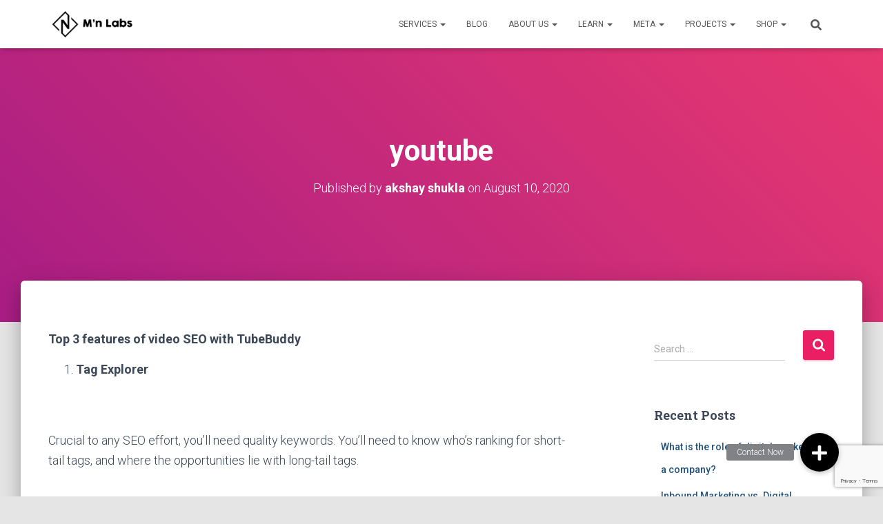

--- FILE ---
content_type: text/html; charset=UTF-8
request_url: https://mnlabs.in/youtube-2/
body_size: 15730
content:
<!DOCTYPE html>
<html lang="en-US">

<head>
	<meta charset='UTF-8'>
	<meta name="viewport" content="width=device-width, initial-scale=1">
	<link rel="profile" href="http://gmpg.org/xfn/11">
			<link rel="pingback" href="https://mnlabs.in/xmlrpc.php">
		<title>youtube &#8211; Mn Labs</title>
<meta name='robots' content='max-image-preview:large' />
	<style>img:is([sizes="auto" i], [sizes^="auto," i]) { contain-intrinsic-size: 3000px 1500px }</style>
	
            <script data-no-defer="1" data-ezscrex="false" data-cfasync="false" data-pagespeed-no-defer data-cookieconsent="ignore">
                var ctPublicFunctions = {"_ajax_nonce":"a4f86ca47a","_rest_nonce":"7fd87ad382","_ajax_url":"\/wp-admin\/admin-ajax.php","_rest_url":"https:\/\/mnlabs.in\/wp-json\/","data__cookies_type":"none","data__ajax_type":"rest","data__bot_detector_enabled":1,"data__frontend_data_log_enabled":1,"cookiePrefix":"","wprocket_detected":false,"host_url":"mnlabs.in","text__ee_click_to_select":"Click to select the whole data","text__ee_original_email":"The original one is","text__ee_got_it":"Got it","text__ee_blocked":"Blocked","text__ee_cannot_connect":"Cannot connect","text__ee_cannot_decode":"Can not decode email. Unknown reason","text__ee_email_decoder":"CleanTalk email decoder","text__ee_wait_for_decoding":"The magic is on the way, please wait for a few seconds!","text__ee_decoding_process":"Decoding the contact data, let us a few seconds to finish."}
            </script>
        
            <script data-no-defer="1" data-ezscrex="false" data-cfasync="false" data-pagespeed-no-defer data-cookieconsent="ignore">
                var ctPublic = {"_ajax_nonce":"a4f86ca47a","settings__forms__check_internal":0,"settings__forms__check_external":0,"settings__forms__force_protection":0,"settings__forms__search_test":1,"settings__data__bot_detector_enabled":1,"settings__sfw__anti_crawler":0,"blog_home":"https:\/\/mnlabs.in\/","pixel__setting":"3","pixel__enabled":false,"pixel__url":"https:\/\/moderate4-v4.cleantalk.org\/pixel\/c47eb1ae2e1ab12af104763ff71d0255.gif","data__email_check_before_post":1,"data__email_check_exist_post":1,"data__cookies_type":"none","data__key_is_ok":true,"data__visible_fields_required":true,"wl_brandname":"Anti-Spam by CleanTalk","wl_brandname_short":"CleanTalk","ct_checkjs_key":121666659,"emailEncoderPassKey":"c8f874d021c2ab5afc3967d4ed55f0fb","bot_detector_forms_excluded":"W10=","advancedCacheExists":false,"varnishCacheExists":false,"wc_ajax_add_to_cart":true,"theRealPerson":{"phrases":{"trpHeading":"The Real Person Badge!","trpContent1":"The commenter acts as a real person and verified as not a bot.","trpContent2":"Passed all tests against spam bots. Anti-Spam by CleanTalk.","trpContentLearnMore":"Learn more"},"trpContentLink":"https:\/\/cleantalk.org\/the-real-person?utm_id=&amp;utm_term=&amp;utm_source=admin_side&amp;utm_medium=trp_badge&amp;utm_content=trp_badge_link_click&amp;utm_campaign=apbct_links","imgPersonUrl":"https:\/\/mnlabs.in\/wp-content\/plugins\/cleantalk-spam-protect\/css\/images\/real_user.svg","imgShieldUrl":"https:\/\/mnlabs.in\/wp-content\/plugins\/cleantalk-spam-protect\/css\/images\/shield.svg"}}
            </script>
        <link rel='dns-prefetch' href='//static.addtoany.com' />
<link rel='dns-prefetch' href='//moderate.cleantalk.org' />
<link rel='dns-prefetch' href='//www.googletagmanager.com' />
<link rel='dns-prefetch' href='//cdnjs.cloudflare.com' />
<link rel='dns-prefetch' href='//fonts.googleapis.com' />
<link rel="alternate" type="application/rss+xml" title="Mn Labs &raquo; Feed" href="https://mnlabs.in/feed/" />
<link rel="alternate" type="application/rss+xml" title="Mn Labs &raquo; Comments Feed" href="https://mnlabs.in/comments/feed/" />
<link rel="alternate" type="application/rss+xml" title="Mn Labs &raquo; youtube Comments Feed" href="https://mnlabs.in/youtube-2/feed/" />
<script type="text/javascript">
/* <![CDATA[ */
window._wpemojiSettings = {"baseUrl":"https:\/\/s.w.org\/images\/core\/emoji\/16.0.1\/72x72\/","ext":".png","svgUrl":"https:\/\/s.w.org\/images\/core\/emoji\/16.0.1\/svg\/","svgExt":".svg","source":{"concatemoji":"https:\/\/mnlabs.in\/wp-includes\/js\/wp-emoji-release.min.js?ver=6.8.3"}};
/*! This file is auto-generated */
!function(s,n){var o,i,e;function c(e){try{var t={supportTests:e,timestamp:(new Date).valueOf()};sessionStorage.setItem(o,JSON.stringify(t))}catch(e){}}function p(e,t,n){e.clearRect(0,0,e.canvas.width,e.canvas.height),e.fillText(t,0,0);var t=new Uint32Array(e.getImageData(0,0,e.canvas.width,e.canvas.height).data),a=(e.clearRect(0,0,e.canvas.width,e.canvas.height),e.fillText(n,0,0),new Uint32Array(e.getImageData(0,0,e.canvas.width,e.canvas.height).data));return t.every(function(e,t){return e===a[t]})}function u(e,t){e.clearRect(0,0,e.canvas.width,e.canvas.height),e.fillText(t,0,0);for(var n=e.getImageData(16,16,1,1),a=0;a<n.data.length;a++)if(0!==n.data[a])return!1;return!0}function f(e,t,n,a){switch(t){case"flag":return n(e,"\ud83c\udff3\ufe0f\u200d\u26a7\ufe0f","\ud83c\udff3\ufe0f\u200b\u26a7\ufe0f")?!1:!n(e,"\ud83c\udde8\ud83c\uddf6","\ud83c\udde8\u200b\ud83c\uddf6")&&!n(e,"\ud83c\udff4\udb40\udc67\udb40\udc62\udb40\udc65\udb40\udc6e\udb40\udc67\udb40\udc7f","\ud83c\udff4\u200b\udb40\udc67\u200b\udb40\udc62\u200b\udb40\udc65\u200b\udb40\udc6e\u200b\udb40\udc67\u200b\udb40\udc7f");case"emoji":return!a(e,"\ud83e\udedf")}return!1}function g(e,t,n,a){var r="undefined"!=typeof WorkerGlobalScope&&self instanceof WorkerGlobalScope?new OffscreenCanvas(300,150):s.createElement("canvas"),o=r.getContext("2d",{willReadFrequently:!0}),i=(o.textBaseline="top",o.font="600 32px Arial",{});return e.forEach(function(e){i[e]=t(o,e,n,a)}),i}function t(e){var t=s.createElement("script");t.src=e,t.defer=!0,s.head.appendChild(t)}"undefined"!=typeof Promise&&(o="wpEmojiSettingsSupports",i=["flag","emoji"],n.supports={everything:!0,everythingExceptFlag:!0},e=new Promise(function(e){s.addEventListener("DOMContentLoaded",e,{once:!0})}),new Promise(function(t){var n=function(){try{var e=JSON.parse(sessionStorage.getItem(o));if("object"==typeof e&&"number"==typeof e.timestamp&&(new Date).valueOf()<e.timestamp+604800&&"object"==typeof e.supportTests)return e.supportTests}catch(e){}return null}();if(!n){if("undefined"!=typeof Worker&&"undefined"!=typeof OffscreenCanvas&&"undefined"!=typeof URL&&URL.createObjectURL&&"undefined"!=typeof Blob)try{var e="postMessage("+g.toString()+"("+[JSON.stringify(i),f.toString(),p.toString(),u.toString()].join(",")+"));",a=new Blob([e],{type:"text/javascript"}),r=new Worker(URL.createObjectURL(a),{name:"wpTestEmojiSupports"});return void(r.onmessage=function(e){c(n=e.data),r.terminate(),t(n)})}catch(e){}c(n=g(i,f,p,u))}t(n)}).then(function(e){for(var t in e)n.supports[t]=e[t],n.supports.everything=n.supports.everything&&n.supports[t],"flag"!==t&&(n.supports.everythingExceptFlag=n.supports.everythingExceptFlag&&n.supports[t]);n.supports.everythingExceptFlag=n.supports.everythingExceptFlag&&!n.supports.flag,n.DOMReady=!1,n.readyCallback=function(){n.DOMReady=!0}}).then(function(){return e}).then(function(){var e;n.supports.everything||(n.readyCallback(),(e=n.source||{}).concatemoji?t(e.concatemoji):e.wpemoji&&e.twemoji&&(t(e.twemoji),t(e.wpemoji)))}))}((window,document),window._wpemojiSettings);
/* ]]> */
</script>
<link rel='stylesheet' id='bootstrap-css' href='https://mnlabs.in/wp-content/themes/hestia/assets/bootstrap/css/bootstrap.min.css?ver=1.0.2' type='text/css' media='all' />
<link rel='stylesheet' id='hestia-font-sizes-css' href='https://mnlabs.in/wp-content/themes/hestia/assets/css/font-sizes.min.css?ver=3.1.10' type='text/css' media='all' />
<style id='wp-emoji-styles-inline-css' type='text/css'>

	img.wp-smiley, img.emoji {
		display: inline !important;
		border: none !important;
		box-shadow: none !important;
		height: 1em !important;
		width: 1em !important;
		margin: 0 0.07em !important;
		vertical-align: -0.1em !important;
		background: none !important;
		padding: 0 !important;
	}
</style>
<link rel='stylesheet' id='buttonizer_frontend_style-css' href='https://mnlabs.in/wp-content/plugins/buttonizer-multifunctional-button/assets/legacy/frontend.css?v=e56c108f5ec02d28b104b0962bc469ef&#038;ver=6.8.3' type='text/css' media='all' />
<link rel='stylesheet' id='buttonizer-icon-library-css' href='https://cdnjs.cloudflare.com/ajax/libs/font-awesome/5.15.4/css/all.min.css?ver=6.8.3' type='text/css' media='all' integrity='sha512-1ycn6IcaQQ40/MKBW2W4Rhis/DbILU74C1vSrLJxCq57o941Ym01SwNsOMqvEBFlcgUa6xLiPY/NS5R+E6ztJQ==' crossorigin='anonymous' />
<link rel='stylesheet' id='cleantalk-public-css-css' href='https://mnlabs.in/wp-content/plugins/cleantalk-spam-protect/css/cleantalk-public.min.css?ver=6.56_1748241099' type='text/css' media='all' />
<link rel='stylesheet' id='cleantalk-email-decoder-css-css' href='https://mnlabs.in/wp-content/plugins/cleantalk-spam-protect/css/cleantalk-email-decoder.min.css?ver=6.56_1748241099' type='text/css' media='all' />
<link rel='stylesheet' id='cleantalk-trp-css-css' href='https://mnlabs.in/wp-content/plugins/cleantalk-spam-protect/css/cleantalk-trp.min.css?ver=6.56_1748241099' type='text/css' media='all' />
<link rel='stylesheet' id='contact-form-7-css' href='https://mnlabs.in/wp-content/plugins/contact-form-7/includes/css/styles.css?ver=6.0.6' type='text/css' media='all' />
<link rel='stylesheet' id='gamipress-css-css' href='https://mnlabs.in/wp-content/plugins/gamipress/assets/css/gamipress.min.css?ver=7.4.5' type='text/css' media='all' />
<link rel='stylesheet' id='hestia-clients-bar-css' href='https://mnlabs.in/wp-content/plugins/themeisle-companion/obfx_modules/companion-legacy/assets/css/hestia/clients-bar.css?ver=6.8.3' type='text/css' media='all' />
<link rel='stylesheet' id='hestia_style-css' href='https://mnlabs.in/wp-content/themes/hestia/style.min.css?ver=3.1.10' type='text/css' media='all' />
<style id='hestia_style-inline-css' type='text/css'>
.elementor-page .hestia-about>.container{width:100%}.elementor-page .pagebuilder-section{padding:0}.elementor-page .title-in-content,.elementor-page .image-in-page{display:none}.home.elementor-page .main-raised>section.hestia-about{overflow:visible}.elementor-editor-active .navbar{pointer-events:none}.elementor-editor-active #elementor.elementor-edit-mode .elementor-element-overlay{z-index:1000000}.elementor-page.page-template-template-fullwidth .blog-post-wrapper>.container{width:100%}.elementor-page.page-template-template-fullwidth .blog-post-wrapper>.container .col-md-12{padding:0}.elementor-page.page-template-template-fullwidth article.section{padding:0}.elementor-text-editor p,.elementor-text-editor h1,.elementor-text-editor h2,.elementor-text-editor h3,.elementor-text-editor h4,.elementor-text-editor h5,.elementor-text-editor h6{font-size:inherit}
.hestia-top-bar,.hestia-top-bar .widget.widget_shopping_cart .cart_list{background-color:#363537}.hestia-top-bar .widget .label-floating input[type=search]:-webkit-autofill{-webkit-box-shadow:inset 0 0 0 9999px #363537}.hestia-top-bar,.hestia-top-bar .widget .label-floating input[type=search],.hestia-top-bar .widget.widget_search form.form-group:before,.hestia-top-bar .widget.widget_product_search form.form-group:before,.hestia-top-bar .widget.widget_shopping_cart:before{color:#fff}.hestia-top-bar .widget .label-floating input[type=search]{-webkit-text-fill-color:#fff !important}.hestia-top-bar div.widget.widget_shopping_cart:before,.hestia-top-bar .widget.widget_product_search form.form-group:before,.hestia-top-bar .widget.widget_search form.form-group:before{background-color:#fff}.hestia-top-bar a,.hestia-top-bar .top-bar-nav li a{color:#fff}.hestia-top-bar ul li a[href*="mailto:"]:before,.hestia-top-bar ul li a[href*="tel:"]:before{background-color:#fff}.hestia-top-bar a:hover,.hestia-top-bar .top-bar-nav li a:hover{color:#eee}.hestia-top-bar ul li:hover a[href*="mailto:"]:before,.hestia-top-bar ul li:hover a[href*="tel:"]:before{background-color:#eee}
a,.navbar .dropdown-menu li:hover>a,.navbar .dropdown-menu li:focus>a,.navbar .dropdown-menu li:active>a,.navbar .navbar-nav>li .dropdown-menu li:hover>a,body:not(.home) .navbar-default .navbar-nav>.active:not(.btn)>a,body:not(.home) .navbar-default .navbar-nav>.active:not(.btn)>a:hover,body:not(.home) .navbar-default .navbar-nav>.active:not(.btn)>a:focus,a:hover,.card-blog a.moretag:hover,.card-blog a.more-link:hover,.widget a:hover,.has-text-color.has-accent-color,p.has-text-color a{color:#e91e63}.svg-text-color{fill:#e91e63}.pagination span.current,.pagination span.current:focus,.pagination span.current:hover{border-color:#e91e63}button,button:hover,.woocommerce .track_order button[type="submit"],.woocommerce .track_order button[type="submit"]:hover,div.wpforms-container .wpforms-form button[type=submit].wpforms-submit,div.wpforms-container .wpforms-form button[type=submit].wpforms-submit:hover,input[type="button"],input[type="button"]:hover,input[type="submit"],input[type="submit"]:hover,input#searchsubmit,.pagination span.current,.pagination span.current:focus,.pagination span.current:hover,.btn.btn-primary,.btn.btn-primary:link,.btn.btn-primary:hover,.btn.btn-primary:focus,.btn.btn-primary:active,.btn.btn-primary.active,.btn.btn-primary.active:focus,.btn.btn-primary.active:hover,.btn.btn-primary:active:hover,.btn.btn-primary:active:focus,.btn.btn-primary:active:hover,.hestia-sidebar-open.btn.btn-rose,.hestia-sidebar-close.btn.btn-rose,.hestia-sidebar-open.btn.btn-rose:hover,.hestia-sidebar-close.btn.btn-rose:hover,.hestia-sidebar-open.btn.btn-rose:focus,.hestia-sidebar-close.btn.btn-rose:focus,.label.label-primary,.hestia-work .portfolio-item:nth-child(6n+1) .label,.nav-cart .nav-cart-content .widget .buttons .button,.has-accent-background-color[class*="has-background"]{background-color:#e91e63}@media(max-width:768px){.navbar-default .navbar-nav>li>a:hover,.navbar-default .navbar-nav>li>a:focus,.navbar .navbar-nav .dropdown .dropdown-menu li a:hover,.navbar .navbar-nav .dropdown .dropdown-menu li a:focus,.navbar button.navbar-toggle:hover,.navbar .navbar-nav li:hover>a i{color:#e91e63}}body:not(.woocommerce-page) button:not([class^="fl-"]):not(.hestia-scroll-to-top):not(.navbar-toggle):not(.close),body:not(.woocommerce-page) .button:not([class^="fl-"]):not(hestia-scroll-to-top):not(.navbar-toggle):not(.add_to_cart_button):not(.product_type_grouped):not(.product_type_external),div.wpforms-container .wpforms-form button[type=submit].wpforms-submit,input[type="submit"],input[type="button"],.btn.btn-primary,.widget_product_search button[type="submit"],.hestia-sidebar-open.btn.btn-rose,.hestia-sidebar-close.btn.btn-rose,.everest-forms button[type=submit].everest-forms-submit-button{-webkit-box-shadow:0 2px 2px 0 rgba(233,30,99,0.14),0 3px 1px -2px rgba(233,30,99,0.2),0 1px 5px 0 rgba(233,30,99,0.12);box-shadow:0 2px 2px 0 rgba(233,30,99,0.14),0 3px 1px -2px rgba(233,30,99,0.2),0 1px 5px 0 rgba(233,30,99,0.12)}.card .header-primary,.card .content-primary,.everest-forms button[type=submit].everest-forms-submit-button{background:#e91e63}body:not(.woocommerce-page) .button:not([class^="fl-"]):not(.hestia-scroll-to-top):not(.navbar-toggle):not(.add_to_cart_button):hover,body:not(.woocommerce-page) button:not([class^="fl-"]):not(.hestia-scroll-to-top):not(.navbar-toggle):not(.close):hover,div.wpforms-container .wpforms-form button[type=submit].wpforms-submit:hover,input[type="submit"]:hover,input[type="button"]:hover,input#searchsubmit:hover,.widget_product_search button[type="submit"]:hover,.pagination span.current,.btn.btn-primary:hover,.btn.btn-primary:focus,.btn.btn-primary:active,.btn.btn-primary.active,.btn.btn-primary:active:focus,.btn.btn-primary:active:hover,.hestia-sidebar-open.btn.btn-rose:hover,.hestia-sidebar-close.btn.btn-rose:hover,.pagination span.current:hover,.everest-forms button[type=submit].everest-forms-submit-button:hover,.everest-forms button[type=submit].everest-forms-submit-button:focus,.everest-forms button[type=submit].everest-forms-submit-button:active{-webkit-box-shadow:0 14px 26px -12px rgba(233,30,99,0.42),0 4px 23px 0 rgba(0,0,0,0.12),0 8px 10px -5px rgba(233,30,99,0.2);box-shadow:0 14px 26px -12px rgba(233,30,99,0.42),0 4px 23px 0 rgba(0,0,0,0.12),0 8px 10px -5px rgba(233,30,99,0.2);color:#fff}.form-group.is-focused .form-control{background-image:-webkit-gradient(linear,left top,left bottom,from(#e91e63),to(#e91e63)),-webkit-gradient(linear,left top,left bottom,from(#d2d2d2),to(#d2d2d2));background-image:-webkit-linear-gradient(linear,left top,left bottom,from(#e91e63),to(#e91e63)),-webkit-linear-gradient(linear,left top,left bottom,from(#d2d2d2),to(#d2d2d2));background-image:linear-gradient(linear,left top,left bottom,from(#e91e63),to(#e91e63)),linear-gradient(linear,left top,left bottom,from(#d2d2d2),to(#d2d2d2))}.navbar:not(.navbar-transparent) li:not(.btn):hover>a,.navbar li.on-section:not(.btn)>a,.navbar.full-screen-menu.navbar-transparent li:not(.btn):hover>a,.navbar.full-screen-menu .navbar-toggle:hover,.navbar:not(.navbar-transparent) .nav-cart:hover,.navbar:not(.navbar-transparent) .hestia-toggle-search:hover{color:#e91e63}.header-filter-gradient{background:linear-gradient(45deg,rgba(168,29,132,1) 0,rgb(234,57,111) 100%)}.has-text-color.has-header-gradient-color{color:#a81d84}.has-header-gradient-background-color[class*="has-background"]{background-color:#a81d84}.has-text-color.has-background-color-color{color:#E5E5E5}.has-background-color-background-color[class*="has-background"]{background-color:#E5E5E5}
.btn.btn-primary:not(.colored-button):not(.btn-left):not(.btn-right):not(.btn-just-icon):not(.menu-item),input[type="submit"]:not(.search-submit),body:not(.woocommerce-account) .woocommerce .button.woocommerce-Button,.woocommerce .product button.button,.woocommerce .product button.button.alt,.woocommerce .product #respond input#submit,.woocommerce-cart .blog-post .woocommerce .cart-collaterals .cart_totals .checkout-button,.woocommerce-checkout #payment #place_order,.woocommerce-account.woocommerce-page button.button,.woocommerce .track_order button[type="submit"],.nav-cart .nav-cart-content .widget .buttons .button,.woocommerce a.button.wc-backward,body.woocommerce .wccm-catalog-item a.button,body.woocommerce a.wccm-button.button,form.woocommerce-form-coupon button.button,div.wpforms-container .wpforms-form button[type=submit].wpforms-submit,div.woocommerce a.button.alt,div.woocommerce table.my_account_orders .button,.btn.colored-button,.btn.btn-left,.btn.btn-right,.btn:not(.colored-button):not(.btn-left):not(.btn-right):not(.btn-just-icon):not(.menu-item):not(.hestia-sidebar-open):not(.hestia-sidebar-close){padding-top:15px;padding-bottom:15px;padding-left:33px;padding-right:33px}
.btn.btn-primary:not(.colored-button):not(.btn-left):not(.btn-right):not(.btn-just-icon):not(.menu-item),input[type="submit"]:not(.search-submit),body:not(.woocommerce-account) .woocommerce .button.woocommerce-Button,.woocommerce .product button.button,.woocommerce .product button.button.alt,.woocommerce .product #respond input#submit,.woocommerce-cart .blog-post .woocommerce .cart-collaterals .cart_totals .checkout-button,.woocommerce-checkout #payment #place_order,.woocommerce-account.woocommerce-page button.button,.woocommerce .track_order button[type="submit"],.nav-cart .nav-cart-content .widget .buttons .button,.woocommerce a.button.wc-backward,body.woocommerce .wccm-catalog-item a.button,body.woocommerce a.wccm-button.button,form.woocommerce-form-coupon button.button,div.wpforms-container .wpforms-form button[type=submit].wpforms-submit,div.woocommerce a.button.alt,div.woocommerce table.my_account_orders .button,input[type="submit"].search-submit,.hestia-view-cart-wrapper .added_to_cart.wc-forward,.woocommerce-product-search button,.woocommerce-cart .actions .button,#secondary div[id^=woocommerce_price_filter] .button,.woocommerce div[id^=woocommerce_widget_cart].widget .buttons .button,.searchform input[type=submit],.searchform button,.search-form:not(.media-toolbar-primary) input[type=submit],.search-form:not(.media-toolbar-primary) button,.woocommerce-product-search input[type=submit],.btn.colored-button,.btn.btn-left,.btn.btn-right,.btn:not(.colored-button):not(.btn-left):not(.btn-right):not(.btn-just-icon):not(.menu-item):not(.hestia-sidebar-open):not(.hestia-sidebar-close){border-radius:3px}
@media(min-width:769px){.page-header.header-small .hestia-title,.page-header.header-small .title,h1.hestia-title.title-in-content,.main article.section .has-title-font-size{font-size:42px}}
</style>
<link rel='stylesheet' id='hestia_fonts-css' href='https://fonts.googleapis.com/css?family=Roboto%3A300%2C400%2C500%2C700%7CRoboto+Slab%3A400%2C700&#038;subset=latin%2Clatin-ext&#038;ver=3.1.10' type='text/css' media='all' />
<link rel='stylesheet' id='addtoany-css' href='https://mnlabs.in/wp-content/plugins/add-to-any/addtoany.min.css?ver=1.16' type='text/css' media='all' />
<script type="text/javascript" id="addtoany-core-js-before">
/* <![CDATA[ */
window.a2a_config=window.a2a_config||{};a2a_config.callbacks=[];a2a_config.overlays=[];a2a_config.templates={};
/* ]]> */
</script>
<script type="text/javascript" defer src="https://static.addtoany.com/menu/page.js" id="addtoany-core-js"></script>
<script type="text/javascript" src="https://mnlabs.in/wp-includes/js/jquery/jquery.min.js?ver=3.7.1" id="jquery-core-js"></script>
<script type="text/javascript" src="https://mnlabs.in/wp-includes/js/jquery/jquery-migrate.min.js?ver=3.4.1" id="jquery-migrate-js"></script>
<script type="text/javascript" defer src="https://mnlabs.in/wp-content/plugins/add-to-any/addtoany.min.js?ver=1.1" id="addtoany-jquery-js"></script>
<script type="text/javascript" src="https://mnlabs.in/wp-content/plugins/cleantalk-spam-protect/js/apbct-public-bundle.min.js?ver=6.56_1748241100" id="apbct-public-bundle-js-js"></script>
<script type="text/javascript" src="https://moderate.cleantalk.org/ct-bot-detector-wrapper.js?ver=6.56" id="ct_bot_detector-js" defer="defer" data-wp-strategy="defer"></script>

<!-- Google tag (gtag.js) snippet added by Site Kit -->

<!-- Google Analytics snippet added by Site Kit -->
<script type="text/javascript" src="https://www.googletagmanager.com/gtag/js?id=GT-5MCGVSN3" id="google_gtagjs-js" async></script>
<script type="text/javascript" id="google_gtagjs-js-after">
/* <![CDATA[ */
window.dataLayer = window.dataLayer || [];function gtag(){dataLayer.push(arguments);}
gtag("set","linker",{"domains":["mnlabs.in"]});
gtag("js", new Date());
gtag("set", "developer_id.dZTNiMT", true);
gtag("config", "GT-5MCGVSN3", {"googlesitekit_post_type":"post"});
/* ]]> */
</script>

<!-- End Google tag (gtag.js) snippet added by Site Kit -->
<link rel="https://api.w.org/" href="https://mnlabs.in/wp-json/" /><link rel="alternate" title="JSON" type="application/json" href="https://mnlabs.in/wp-json/wp/v2/posts/6716" /><link rel="EditURI" type="application/rsd+xml" title="RSD" href="https://mnlabs.in/xmlrpc.php?rsd" />
<meta name="generator" content="WordPress 6.8.3" />
<link rel="canonical" href="https://mnlabs.in/youtube-2/" />
<link rel='shortlink' href='https://mnlabs.in/?p=6716' />
<link rel="alternate" title="oEmbed (JSON)" type="application/json+oembed" href="https://mnlabs.in/wp-json/oembed/1.0/embed?url=https%3A%2F%2Fmnlabs.in%2Fyoutube-2%2F" />
<link rel="alternate" title="oEmbed (XML)" type="text/xml+oembed" href="https://mnlabs.in/wp-json/oembed/1.0/embed?url=https%3A%2F%2Fmnlabs.in%2Fyoutube-2%2F&#038;format=xml" />
<meta name="generator" content="Site Kit by Google 1.153.0" /><!-- Enter your scripts here --><!-- Analytics by WP Statistics - https://wp-statistics.com -->
<meta name="generator" content="Elementor 3.29.0; features: additional_custom_breakpoints, e_local_google_fonts; settings: css_print_method-external, google_font-enabled, font_display-auto">
<style type="text/css">.recentcomments a{display:inline !important;padding:0 !important;margin:0 !important;}</style>			<style>
				.e-con.e-parent:nth-of-type(n+4):not(.e-lazyloaded):not(.e-no-lazyload),
				.e-con.e-parent:nth-of-type(n+4):not(.e-lazyloaded):not(.e-no-lazyload) * {
					background-image: none !important;
				}
				@media screen and (max-height: 1024px) {
					.e-con.e-parent:nth-of-type(n+3):not(.e-lazyloaded):not(.e-no-lazyload),
					.e-con.e-parent:nth-of-type(n+3):not(.e-lazyloaded):not(.e-no-lazyload) * {
						background-image: none !important;
					}
				}
				@media screen and (max-height: 640px) {
					.e-con.e-parent:nth-of-type(n+2):not(.e-lazyloaded):not(.e-no-lazyload),
					.e-con.e-parent:nth-of-type(n+2):not(.e-lazyloaded):not(.e-no-lazyload) * {
						background-image: none !important;
					}
				}
			</style>
			<link rel="icon" href="https://mnlabs.in/wp-content/uploads/2020/04/cropped-mn-labs-logo-32x32.jpg" sizes="32x32" />
<link rel="icon" href="https://mnlabs.in/wp-content/uploads/2020/04/cropped-mn-labs-logo-192x192.jpg" sizes="192x192" />
<link rel="apple-touch-icon" href="https://mnlabs.in/wp-content/uploads/2020/04/cropped-mn-labs-logo-180x180.jpg" />
<meta name="msapplication-TileImage" content="https://mnlabs.in/wp-content/uploads/2020/04/cropped-mn-labs-logo-270x270.jpg" />
		<style type="text/css" id="wp-custom-css">
			

/** Start Block Kit CSS: 71-3-d415519effd9e11f35d2438c58ea7ebf **/

.envato-block__preview{overflow: visible;}

/** End Block Kit CSS: 71-3-d415519effd9e11f35d2438c58ea7ebf **/



/** Start Block Kit CSS: 141-3-1d55f1e76be9fb1a8d9de88accbe962f **/

.envato-kit-138-bracket .elementor-widget-container > *:before{
	content:"[";
	color:#ffab00;
	display:inline-block;
	margin-right:4px;
	line-height:1em;
	position:relative;
	top:-1px;
}

.envato-kit-138-bracket .elementor-widget-container > *:after{
	content:"]";
	color:#ffab00;
	display:inline-block;
	margin-left:4px;
	line-height:1em;
	position:relative;
	top:-1px;
}

/** End Block Kit CSS: 141-3-1d55f1e76be9fb1a8d9de88accbe962f **/



/** Start Block Kit CSS: 72-3-34d2cc762876498c8f6be5405a48e6e2 **/

.envato-block__preview{overflow: visible;}

/*Kit 69 Custom Styling for buttons */
.envato-kit-69-slide-btn .elementor-button,
.envato-kit-69-cta-btn .elementor-button,
.envato-kit-69-flip-btn .elementor-button{
	border-left: 0px !important;
	border-bottom: 0px !important;
	border-right: 0px !important;
	padding: 15px 0 0 !important;
}
.envato-kit-69-slide-btn .elementor-slide-button:hover,
.envato-kit-69-cta-btn .elementor-button:hover,
.envato-kit-69-flip-btn .elementor-button:hover{
	margin-bottom: 20px;
}
.envato-kit-69-menu .elementor-nav-menu--main a:hover{
	margin-top: -7px;
	padding-top: 4px;
	border-bottom: 1px solid #FFF;
}
/* Fix menu dropdown width */
.envato-kit-69-menu .elementor-nav-menu--dropdown{
	width: 100% !important;
}
/* Hide original ThemeIsle footer text */
.copyright.pull-right {
    font-size: 0; /* Hide the original text */
	margin-bottom: 20px; /* 👈 Add bottom margin here */

}

/* Add custom text using pseudo-element */
.copyright.pull-right::after {
    content: "Proudly Powered by Mn Labs";
	
	
    font-size: 14px;
    color: #ffffff; /* Adjust based on your footer background */
    position: absolute;
    left: 0;
}


/** End Block Kit CSS: 72-3-34d2cc762876498c8f6be5405a48e6e2 **/

		</style>
		</head>

<body class="wp-singular post-template-default single single-post postid-6716 single-format-standard wp-custom-logo wp-theme-hestia blog-post header-layout-default elementor-default elementor-kit-9207">
		<div class="wrapper post-6716 post type-post status-publish format-standard hentry category-uncategorized default ">
		<header class="header ">
			<div style="display: none"></div>		<nav class="navbar navbar-default navbar-fixed-top  no-slider hestia_left navbar-not-transparent">
						<div class="container">
						<div class="navbar-header">
			<div class="title-logo-wrapper">
				<a class="navbar-brand" href="https://mnlabs.in/"
						title="Mn Labs">
					<img fetchpriority="high"  src="https://mnlabs.in/wp-content/uploads/2020/07/Mn-labs-logo-sit.png" alt="Mn Labs" width="700" height="250"></a>
			</div>
								<div class="navbar-toggle-wrapper">
						<button type="button" class="navbar-toggle" data-toggle="collapse" data-target="#main-navigation">
								<span class="icon-bar"></span><span class="icon-bar"></span><span class="icon-bar"></span>				<span class="sr-only">Toggle Navigation</span>
			</button>
					</div>
				</div>
		<div id="main-navigation" class="collapse navbar-collapse"><ul id="menu-primary-menu" class="nav navbar-nav"><li id="menu-item-449" class="menu-item menu-item-type-custom menu-item-object-custom menu-item-has-children menu-item-449 dropdown"><a title="Services" href="#" class="dropdown-toggle">Services <span class="caret-wrap"><span class="caret"><svg aria-hidden="true" focusable="false" data-prefix="fas" data-icon="chevron-down" class="svg-inline--fa fa-chevron-down fa-w-14" role="img" xmlns="http://www.w3.org/2000/svg" viewBox="0 0 448 512"><path d="M207.029 381.476L12.686 187.132c-9.373-9.373-9.373-24.569 0-33.941l22.667-22.667c9.357-9.357 24.522-9.375 33.901-.04L224 284.505l154.745-154.021c9.379-9.335 24.544-9.317 33.901.04l22.667 22.667c9.373 9.373 9.373 24.569 0 33.941L240.971 381.476c-9.373 9.372-24.569 9.372-33.942 0z"></path></svg></span></span></a>
<ul role="menu" class="dropdown-menu">
	<li id="menu-item-450" class="menu-item menu-item-type-post_type menu-item-object-page menu-item-450"><a title="Web Design &#038; Development" href="https://mnlabs.in/web-design-development/">Web Design &#038; Development</a></li>
	<li id="menu-item-771" class="menu-item menu-item-type-post_type menu-item-object-page menu-item-771"><a title="App Design &#038; Development" href="https://mnlabs.in/app-design-and-development/">App Design &#038; Development</a></li>
	<li id="menu-item-850" class="menu-item menu-item-type-post_type menu-item-object-page menu-item-850"><a title="Digital Marketing" href="https://mnlabs.in/digital-marketing/">Digital Marketing</a></li>
	<li id="menu-item-880" class="menu-item menu-item-type-post_type menu-item-object-page menu-item-880"><a title="Branding" href="https://mnlabs.in/branding/">Branding</a></li>
	<li id="menu-item-856" class="menu-item menu-item-type-post_type menu-item-object-page menu-item-856"><a title="Video Editing &#038; VFX" href="https://mnlabs.in/video-editing-vfx/">Video Editing &#038; VFX</a></li>
</ul>
</li>
<li id="menu-item-2219" class="menu-item menu-item-type-post_type menu-item-object-page menu-item-2219"><a title="Blog" href="https://mnlabs.in/blog/">Blog</a></li>
<li id="menu-item-7368" class="menu-item menu-item-type-post_type menu-item-object-page menu-item-has-children menu-item-7368 dropdown"><a title="About Us" href="https://mnlabs.in/about-us/" class="dropdown-toggle">About Us <span class="caret-wrap"><span class="caret"><svg aria-hidden="true" focusable="false" data-prefix="fas" data-icon="chevron-down" class="svg-inline--fa fa-chevron-down fa-w-14" role="img" xmlns="http://www.w3.org/2000/svg" viewBox="0 0 448 512"><path d="M207.029 381.476L12.686 187.132c-9.373-9.373-9.373-24.569 0-33.941l22.667-22.667c9.357-9.357 24.522-9.375 33.901-.04L224 284.505l154.745-154.021c9.379-9.335 24.544-9.317 33.901.04l22.667 22.667c9.373 9.373 9.373 24.569 0 33.941L240.971 381.476c-9.373 9.372-24.569 9.372-33.942 0z"></path></svg></span></span></a>
<ul role="menu" class="dropdown-menu">
	<li id="menu-item-777" class="menu-item menu-item-type-post_type menu-item-object-page menu-item-777"><a title="Contact Us" href="https://mnlabs.in/contact-us/">Contact Us</a></li>
	<li id="menu-item-2430" class="menu-item menu-item-type-post_type menu-item-object-page menu-item-2430"><a title="Review Us" href="https://mnlabs.in/review-us/">Review Us</a></li>
</ul>
</li>
<li id="menu-item-8009" class="menu-item menu-item-type-custom menu-item-object-custom menu-item-has-children menu-item-8009 dropdown"><a title="Learn" href="#" class="dropdown-toggle">Learn <span class="caret-wrap"><span class="caret"><svg aria-hidden="true" focusable="false" data-prefix="fas" data-icon="chevron-down" class="svg-inline--fa fa-chevron-down fa-w-14" role="img" xmlns="http://www.w3.org/2000/svg" viewBox="0 0 448 512"><path d="M207.029 381.476L12.686 187.132c-9.373-9.373-9.373-24.569 0-33.941l22.667-22.667c9.357-9.357 24.522-9.375 33.901-.04L224 284.505l154.745-154.021c9.379-9.335 24.544-9.317 33.901.04l22.667 22.667c9.373 9.373 9.373 24.569 0 33.941L240.971 381.476c-9.373 9.372-24.569 9.372-33.942 0z"></path></svg></span></span></a>
<ul role="menu" class="dropdown-menu">
	<li id="menu-item-1762" class="menu-item menu-item-type-post_type menu-item-object-page menu-item-1762"><a title="Study Dashboard" href="https://mnlabs.in/dashboard/">Study Dashboard</a></li>
	<li id="menu-item-2229" class="menu-item menu-item-type-post_type menu-item-object-page menu-item-2229"><a title="Wall Of Fame" href="https://mnlabs.in/walloffame/">Wall Of Fame</a></li>
	<li id="menu-item-1413" class="menu-item menu-item-type-post_type menu-item-object-page menu-item-1413"><a title="Course" href="https://mnlabs.in/course/">Course</a></li>
	<li id="menu-item-9206" class="menu-item menu-item-type-post_type menu-item-object-page menu-item-9206"><a title="Training" href="https://mnlabs.in/training/">Training</a></li>
	<li id="menu-item-904" class="menu-item menu-item-type-post_type menu-item-object-page menu-item-904"><a title="Internship" href="https://mnlabs.in/internship/">Internship</a></li>
	<li id="menu-item-4982" class="menu-item menu-item-type-post_type menu-item-object-page menu-item-4982"><a title="Apply for Certificate" href="https://mnlabs.in/apply-for-certificate/">Apply for Certificate</a></li>
</ul>
</li>
<li id="menu-item-8010" class="menu-item menu-item-type-custom menu-item-object-custom menu-item-has-children menu-item-8010 dropdown"><a title="META" href="#" class="dropdown-toggle">META <span class="caret-wrap"><span class="caret"><svg aria-hidden="true" focusable="false" data-prefix="fas" data-icon="chevron-down" class="svg-inline--fa fa-chevron-down fa-w-14" role="img" xmlns="http://www.w3.org/2000/svg" viewBox="0 0 448 512"><path d="M207.029 381.476L12.686 187.132c-9.373-9.373-9.373-24.569 0-33.941l22.667-22.667c9.357-9.357 24.522-9.375 33.901-.04L224 284.505l154.745-154.021c9.379-9.335 24.544-9.317 33.901.04l22.667 22.667c9.373 9.373 9.373 24.569 0 33.941L240.971 381.476c-9.373 9.372-24.569 9.372-33.942 0z"></path></svg></span></span></a>
<ul role="menu" class="dropdown-menu">
	<li id="menu-item-1377" class="menu-item menu-item-type-custom menu-item-object-custom menu-item-1377"><a title="My Account" href="http://mnlabs.in/admin">My Account</a></li>
	<li id="menu-item-7036" class="menu-item menu-item-type-custom menu-item-object-custom menu-item-7036"><a title="Webmail" href="http://cp.mnlabs.in/snappymail">Webmail</a></li>
	<li id="menu-item-8373" class="menu-item menu-item-type-custom menu-item-object-custom menu-item-8373"><a title="My Projects" href="https://pm.mnlabs.in">My Projects</a></li>
</ul>
</li>
<li id="menu-item-8008" class="menu-item menu-item-type-custom menu-item-object-custom menu-item-has-children menu-item-8008 dropdown"><a title="Projects" href="#" class="dropdown-toggle">Projects <span class="caret-wrap"><span class="caret"><svg aria-hidden="true" focusable="false" data-prefix="fas" data-icon="chevron-down" class="svg-inline--fa fa-chevron-down fa-w-14" role="img" xmlns="http://www.w3.org/2000/svg" viewBox="0 0 448 512"><path d="M207.029 381.476L12.686 187.132c-9.373-9.373-9.373-24.569 0-33.941l22.667-22.667c9.357-9.357 24.522-9.375 33.901-.04L224 284.505l154.745-154.021c9.379-9.335 24.544-9.317 33.901.04l22.667 22.667c9.373 9.373 9.373 24.569 0 33.941L240.971 381.476c-9.373 9.372-24.569 9.372-33.942 0z"></path></svg></span></span></a>
<ul role="menu" class="dropdown-menu">
	<li id="menu-item-7972" class="menu-item menu-item-type-post_type menu-item-object-page menu-item-7972"><a title="AISHA – Home Automation" href="https://mnlabs.in/aisha-home-automation/">AISHA – Home Automation</a></li>
</ul>
</li>
<li id="menu-item-8146" class="menu-item menu-item-type-post_type menu-item-object-page menu-item-has-children menu-item-8146 dropdown"><a title="Shop" href="https://mnlabs.in/shop/" class="dropdown-toggle">Shop <span class="caret-wrap"><span class="caret"><svg aria-hidden="true" focusable="false" data-prefix="fas" data-icon="chevron-down" class="svg-inline--fa fa-chevron-down fa-w-14" role="img" xmlns="http://www.w3.org/2000/svg" viewBox="0 0 448 512"><path d="M207.029 381.476L12.686 187.132c-9.373-9.373-9.373-24.569 0-33.941l22.667-22.667c9.357-9.357 24.522-9.375 33.901-.04L224 284.505l154.745-154.021c9.379-9.335 24.544-9.317 33.901.04l22.667 22.667c9.373 9.373 9.373 24.569 0 33.941L240.971 381.476c-9.373 9.372-24.569 9.372-33.942 0z"></path></svg></span></span></a>
<ul role="menu" class="dropdown-menu">
	<li id="menu-item-8152" class="menu-item menu-item-type-post_type menu-item-object-page menu-item-8152"><a title="My account" href="https://mnlabs.in/my-account/">My account</a></li>
	<li id="menu-item-8148" class="menu-item menu-item-type-post_type menu-item-object-page menu-item-8148"><a title="Cart" href="https://mnlabs.in/cart/">Cart</a></li>
	<li id="menu-item-8150" class="menu-item menu-item-type-post_type menu-item-object-page menu-item-8150"><a title="Checkout" href="https://mnlabs.in/checkout/">Checkout</a></li>
</ul>
</li>
<li class="hestia-search-in-menu"><div class="hestia-nav-search"><form role="search" method="get" class="search-form" action="https://mnlabs.in/">
				<label>
					<span class="screen-reader-text">Search for:</span>
					<input type="search" class="search-field" placeholder="Search &hellip;" value="" name="s" />
				</label>
				<input type="submit" class="search-submit" value="Search" />
			<label id="apbct_label_id_90787" class="apbct_special_field"><input
                    class="apbct_special_field apbct__email_id__search_form"
                    name="apbct_email_id__search_form"
                    type="text" size="30" maxlength="200" autocomplete="off"
                    value=""
                /></label><input
                   id="apbct_submit_id__search_form" 
                   class="apbct_special_field apbct__email_id__search_form"
                   name="apbct_submit_id__search_form"  
                   type="submit"
                   size="30"
                   maxlength="200"
                   value="97466"
               /></form></div><a class="hestia-toggle-search"><svg xmlns="http://www.w3.org/2000/svg" viewBox="0 0 512 512" width="16" height="16"><path d="M505 442.7L405.3 343c-4.5-4.5-10.6-7-17-7H372c27.6-35.3 44-79.7 44-128C416 93.1 322.9 0 208 0S0 93.1 0 208s93.1 208 208 208c48.3 0 92.7-16.4 128-44v16.3c0 6.4 2.5 12.5 7 17l99.7 99.7c9.4 9.4 24.6 9.4 33.9 0l28.3-28.3c9.4-9.4 9.4-24.6.1-34zM208 336c-70.7 0-128-57.2-128-128 0-70.7 57.2-128 128-128 70.7 0 128 57.2 128 128 0 70.7-57.2 128-128 128z"></path></svg></a></li></ul></div>			</div>
					</nav>
				</header>
<div id="primary" class="boxed-layout-header page-header header-small" data-parallax="active" ><div class="container"><div class="row"><div class="col-md-10 col-md-offset-1 text-center"><h1 class="hestia-title entry-title">youtube</h1><h4 class="author">Published by <a href="https://mnlabs.in/author/akshay-shukla/" class="vcard author"><strong class="fn">akshay shukla</strong></a> on <time class="entry-date published" datetime="2020-08-10T16:48:02+05:30" content="2020-08-10">August 10, 2020</time></h4></div></div></div><div class="header-filter header-filter-gradient"></div></div>
<div class="main  main-raised ">
	<div class="blog-post blog-post-wrapper">
		<div class="container">
			<article id="post-6716" class="section section-text">
	<div class="row">
				<div class="col-md-8 single-post-container" data-layout="sidebar-right">

			<div class="single-post-wrap entry-content"><p><strong>Top 3 features of video SEO with TubeBuddy</strong></p>
<ol>
<li><strong>Tag Explorer</strong></li>
</ol>
<p>&nbsp;</p>
<p>Crucial to any SEO effort, you’ll need quality keywords. You’ll need to know who’s ranking for short-tail tags, and where the opportunities lie with long-tail tags.</p>
<p>&nbsp;</p>
<p>With this tool, you can begin to plan, or retroactively optimize, your post with valuable tags. Upon running a search in the tag explorer, you’ll be presented with keyword difficulty, search volume, competition, and even given the chance to “borrow” the tags used in top ranking videos. While you&#8217;re at it, why not see who&#8217;s ranking number one for that tag?</p>
<p>&nbsp;</p>
<p>TagExplorer-TubeBuddy</p>
<p>&nbsp;</p>
<ol start="2">
<li><strong>Suggested Tags tool</strong></li>
</ol>
<p>&nbsp;</p>
<p>Once you’ve developed your keywords using the tag explorer and identified your opportunities, let TubeBuddy do the rest. Did you know you can have up to 500 characters in your video tags? Use TubeBuddy’s ‘Suggested Tags’ feature and fill in as many relevant long-tail tags as possible.</p>
<p>&nbsp;</p>
<p>This feature will return results based on your existing tags and suggest additional tags to optimize your video. Find viewers on the fringe using this tool and take full advantage of your tag limit. Next to each term, you&#8217;ll see a score chart indicating the potential difficulty of ranking for that tag.</p>
<p>&nbsp;</p>
<p>SuggestedTags-TubeBuddy</p>
<p>&nbsp;</p>
<ol start="3">
<li><strong>Video A/B tests</strong></li>
</ol>
<p>&nbsp;</p>
<p>Sometimes, you might not really know what the most enticing title looks like, or you might want to experiment with a couple different thumbnails to see which gains the most clicks. With TubeBuddy you can do just that, using up to 2 variations at a time.</p>
<p>&nbsp;</p>
<p>Using different metrics, like engagement and CTR, TubeBuddy will pick a winner from your two variations. This is completely hands-free and customizable.</p>
<p>&nbsp;</p>
<p>ThumbnailTest-TubeBuddy</p>
<p>&nbsp;</p>
<p>Other cool features from TubeBuddy:</p>
<p>&nbsp;</p>
<p>Animated GIF generator</p>
<p>Canned responses for comments</p>
<p>Custom short links with click tracking</p>
<p>Backups and export</p>
<p>vidIQ Vision Chrome extension</p>
<p>The Vision chrome extension from vidIQ offers many similar tools as TubeBuddy, but they have a much bigger emphasis on insights. You will not find as many productivity</p>
<div class="addtoany_share_save_container addtoany_content addtoany_content_bottom"><div class="a2a_kit a2a_kit_size_32 addtoany_list" data-a2a-url="https://mnlabs.in/youtube-2/" data-a2a-title="youtube"><a class="a2a_button_facebook" href="https://www.addtoany.com/add_to/facebook?linkurl=https%3A%2F%2Fmnlabs.in%2Fyoutube-2%2F&amp;linkname=youtube" title="Facebook" rel="nofollow noopener" target="_blank"></a><a class="a2a_button_twitter" href="https://www.addtoany.com/add_to/twitter?linkurl=https%3A%2F%2Fmnlabs.in%2Fyoutube-2%2F&amp;linkname=youtube" title="Twitter" rel="nofollow noopener" target="_blank"></a><a class="a2a_button_whatsapp" href="https://www.addtoany.com/add_to/whatsapp?linkurl=https%3A%2F%2Fmnlabs.in%2Fyoutube-2%2F&amp;linkname=youtube" title="WhatsApp" rel="nofollow noopener" target="_blank"></a><a class="a2a_button_telegram" href="https://www.addtoany.com/add_to/telegram?linkurl=https%3A%2F%2Fmnlabs.in%2Fyoutube-2%2F&amp;linkname=youtube" title="Telegram" rel="nofollow noopener" target="_blank"></a><a class="a2a_button_email" href="https://www.addtoany.com/add_to/email?linkurl=https%3A%2F%2Fmnlabs.in%2Fyoutube-2%2F&amp;linkname=youtube" title="Email" rel="nofollow noopener" target="_blank"></a><a class="a2a_button_facebook_messenger" href="https://www.addtoany.com/add_to/facebook_messenger?linkurl=https%3A%2F%2Fmnlabs.in%2Fyoutube-2%2F&amp;linkname=youtube" title="Messenger" rel="nofollow noopener" target="_blank"></a><a class="a2a_dd addtoany_share_save addtoany_share" href="https://www.addtoany.com/share"></a></div></div></div>
		<div class="section section-blog-info">
			<div class="row">
				<div class="col-md-6">
					<div class="entry-categories">Categories:						<span class="label label-primary"><a href="https://mnlabs.in/category/uncategorized/">Uncategorized Posts</a></span>					</div>
									</div>
							</div>
			<hr>
			
<div id="comments" class="section section-comments">
	<div class="row">
		<div class="col-md-12">
			<div class="media-area">
				<h3 class="hestia-title text-center">
					0 Comments				</h3>
							</div>
			<div class="media-body">
					<div id="respond" class="comment-respond">
		<h3 class="hestia-title text-center">Leave a Reply <small><a rel="nofollow" id="cancel-comment-reply-link" href="/youtube-2/#respond" style="display:none;">Cancel reply</a></small></h3><span class="pull-left author"><div class="avatar"><img src="https://mnlabs.in/wp-content/themes/hestia/assets/img/placeholder.jpg" alt="Avatar placeholder" height="64" width="64"/></div></span><form autocomplete="off"  action="https://mnlabs.in/wp-comments-post.php" method="post" id="commentform" class="form media-body"><p class="comment-notes"><span id="email-notes">Your email address will not be published.</span> <span class="required-field-message">Required fields are marked <span class="required">*</span></span></p><div class="row"> <div class="col-md-4"> <div class="form-group label-floating is-empty"> <label class="control-label">Name <span class="required">*</span></label><input id="author" name="author" class="form-control" type="text" aria-required='true' /> <span class="hestia-input"></span> </div> </div>
<div class="col-md-4"> <div class="form-group label-floating is-empty"> <label class="control-label">Email <span class="required">*</span></label><input id="email" name="email" class="form-control" type="email" aria-required='true' /> <span class="hestia-input"></span> </div> </div>
<div class="col-md-4"> <div class="form-group label-floating is-empty"> <label class="control-label">Website</label><input id="url" name="url" class="form-control" type="url" aria-required='true' /> <span class="hestia-input"></span> </div> </div> </div>
<div class="form-group label-floating is-empty"> <label class="control-label">What&#039;s on your mind?</label><textarea id="comment" name="comment" class="form-control" rows="6" aria-required="true"></textarea><span class="hestia-input"></span> </div><p class="comment-form-cookies-consent"><input id="wp-comment-cookies-consent" name="wp-comment-cookies-consent" type="checkbox" value="yes" /> <label for="wp-comment-cookies-consent">Save my name, email, and website in this browser for the next time I comment.</label></p>
<p class="form-submit"><input name="submit" type="submit" id="submit" class="btn btn-primary pull-right" value="Post Comment" /> <input type='hidden' name='comment_post_ID' value='6716' id='comment_post_ID' />
<input type='hidden' name='comment_parent' id='comment_parent' value='0' />
</p><input type="hidden" id="ct_checkjs_6aca97005c68f1206823815f66102863" name="ct_checkjs" value="0" /><script>setTimeout(function(){var ct_input_name = "ct_checkjs_6aca97005c68f1206823815f66102863";if (document.getElementById(ct_input_name) !== null) {var ct_input_value = document.getElementById(ct_input_name).value;document.getElementById(ct_input_name).value = document.getElementById(ct_input_name).value.replace(ct_input_value, '121666659');}}, 1000);</script></form>	</div><!-- #respond -->
								</div>
		</div>
	</div>
</div>
		</div>
		</div>	<div class="col-md-3 blog-sidebar-wrapper col-md-offset-1">
		<aside id="secondary" class="blog-sidebar" role="complementary">
						<div id="search-2" class="widget widget_search"><form role="search" method="get" class="search-form" action="https://mnlabs.in/">
				<label>
					<span class="screen-reader-text">Search for:</span>
					<input type="search" class="search-field" placeholder="Search &hellip;" value="" name="s" />
				</label>
				<input type="submit" class="search-submit" value="Search" />
			<label id="apbct_label_id_69702" class="apbct_special_field"><input
                    class="apbct_special_field apbct__email_id__search_form"
                    name="apbct_email_id__search_form"
                    type="text" size="30" maxlength="200" autocomplete="off"
                    value=""
                /></label><input
                   id="apbct_submit_id__search_form" 
                   class="apbct_special_field apbct__email_id__search_form"
                   name="apbct_submit_id__search_form"  
                   type="submit"
                   size="30"
                   maxlength="200"
                   value="11033"
               /></form></div><div id="block-2" class="widget widget_block widget_text">
<p></p>
</div>
		<div id="recent-posts-2" class="widget widget_recent_entries">
		<h5>Recent Posts</h5>
		<ul>
											<li>
					<a href="https://mnlabs.in/what-is-the-role-of-digital-marketing-to-a-company/">What is the role of digital marketing to a company?</a>
									</li>
											<li>
					<a href="https://mnlabs.in/inbound-marketing-vs-digital-marketing-which-is-it/">Inbound Marketing vs. Digital Marketing: Which Is It?</a>
									</li>
											<li>
					<a href="https://mnlabs.in/what-does-a-digital-marketer-do/">What does a digital marketer do?</a>
									</li>
					</ul>

		</div><div id="recent-comments-2" class="widget widget_recent_comments"><h5>Recent Comments</h5><ul id="recentcomments"><li class="recentcomments"><span class="comment-author-link">komal</span> on <a href="https://mnlabs.in/meme-marketing-12/#comment-1167">MEME MARKETING</a></li><li class="recentcomments"><span class="comment-author-link">Priya singh</span> on <a href="https://mnlabs.in/meme-marketing-12/#comment-1166">MEME MARKETING</a></li><li class="recentcomments"><span class="comment-author-link">Archi Nanwani</span> on <a href="https://mnlabs.in/blogging/#comment-1160">Blogging</a></li></ul></div><div id="archives-2" class="widget widget_archive"><h5>Archives</h5>
			<ul>
					<li><a href='https://mnlabs.in/2020/08/'>August 2020</a></li>
	<li><a href='https://mnlabs.in/2020/07/'>July 2020</a></li>
	<li><a href='https://mnlabs.in/2020/06/'>June 2020</a></li>
	<li><a href='https://mnlabs.in/2020/05/'>May 2020</a></li>
			</ul>

			</div><div id="block-6" class="widget widget_block"><script async src="https://pagead2.googlesyndication.com/pagead/js/adsbygoogle.js?client=ca-pub-8003813527075830"
     crossorigin="anonymous"></script>
<!-- Blog Sidebar Ad -->
<ins class="adsbygoogle"
     style="display:block"
     data-ad-client="ca-pub-8003813527075830"
     data-ad-slot="4896938840"
     data-ad-format="auto"
     data-full-width-responsive="true"></ins>
<script>
     (adsbygoogle = window.adsbygoogle || []).push({});
</script></div><div id="block-8" class="widget widget_block"></div><div id="block-10" class="widget widget_block"><a href="linkapp://open.my.app/documents">Pay Now</a></div>					</aside><!-- .sidebar .widget-area -->
	</div>
			</div>
</article>

		</div>
	</div>
</div>

			<div class="section related-posts">
				<div class="container">
					<div class="row">
						<div class="col-md-12">
							<h2 class="hestia-title text-center">Related Posts</h2>
							<div class="row">
																	<div class="col-md-4">
										<div class="card card-blog">
																						<div class="content">
												<h6 class="category text-info"><a href="https://mnlabs.in/category/digital-marketing/" title="View all posts in Digital Marketing" >Digital Marketing</a> </h6>
												<h4 class="card-title">
													<a class="blog-item-title-link" href="https://mnlabs.in/what-does-a-digital-marketer-do/" title="What does a digital marketer do?" rel="bookmark">
														What does a digital marketer do?													</a>
												</h4>
												<p class="card-description">What does a digital marketer do? Digital marketers are in charge of driving brand awareness and lead generation through all the digital channels &#8212; both free and paid &#8212; that are at a company&#8217;s disposal.<a class="moretag" href="https://mnlabs.in/what-does-a-digital-marketer-do/"> Read more&hellip;</a></p>
											</div>
										</div>
									</div>
																	<div class="col-md-4">
										<div class="card card-blog">
																						<div class="content">
												<h6 class="category text-info"><a href="https://mnlabs.in/category/digital-marketing/" title="View all posts in Digital Marketing" >Digital Marketing</a> </h6>
												<h4 class="card-title">
													<a class="blog-item-title-link" href="https://mnlabs.in/inbound-marketing-vs-digital-marketing-which-is-it/" title="Inbound Marketing vs. Digital Marketing: Which Is It?" rel="bookmark">
														Inbound Marketing vs. Digital Marketing: Which Is It?													</a>
												</h4>
												<p class="card-description">Inbound Marketing vs. Digital Marketing: Which Is It? On the surface, the two seem similar: Both occur primarily online, and both focus on creating digital content for people to consume. So what&#8217;s the difference? The<a class="moretag" href="https://mnlabs.in/inbound-marketing-vs-digital-marketing-which-is-it/"> Read more&hellip;</a></p>
											</div>
										</div>
									</div>
																	<div class="col-md-4">
										<div class="card card-blog">
																						<div class="content">
												<h6 class="category text-info"><a href="https://mnlabs.in/category/digital-marketing/" title="View all posts in Digital Marketing" >Digital Marketing</a> </h6>
												<h4 class="card-title">
													<a class="blog-item-title-link" href="https://mnlabs.in/what-is-the-role-of-digital-marketing-to-a-company/" title="What is the role of digital marketing to a company?" rel="bookmark">
														What is the role of digital marketing to a company?													</a>
												</h4>
												<p class="card-description">What is the role of digital marketing to a company? Unlike most offline marketing efforts, digital marketing allows marketers to see accurate results in real time. If you&#8217;ve ever put an advert in a newspaper,<a class="moretag" href="https://mnlabs.in/what-is-the-role-of-digital-marketing-to-a-company/"> Read more&hellip;</a></p>
											</div>
										</div>
									</div>
																							</div>
						</div>
					</div>
				</div>
			</div>
							<footer class="footer footer-black footer-big">
						<div class="container">
																<div class="hestia-bottom-footer-content"><div class="copyright pull-right">Hestia | Developed by <a href="https://themeisle.com" rel="nofollow">ThemeIsle</a></div></div>			</div>
					</footer>
			</div>
<img alt="Cleantalk Pixel" title="Cleantalk Pixel" id="apbct_pixel" style="display: none;" src="https://moderate4-v4.cleantalk.org/pixel/c47eb1ae2e1ab12af104763ff71d0255.gif"><script type="speculationrules">
{"prefetch":[{"source":"document","where":{"and":[{"href_matches":"\/*"},{"not":{"href_matches":["\/wp-*.php","\/wp-admin\/*","\/wp-content\/uploads\/*","\/wp-content\/*","\/wp-content\/plugins\/*","\/wp-content\/themes\/hestia\/*","\/*\\?(.+)"]}},{"not":{"selector_matches":"a[rel~=\"nofollow\"]"}},{"not":{"selector_matches":".no-prefetch, .no-prefetch a"}}]},"eagerness":"conservative"}]}
</script>
<!-- Enter your scripts here -->			<script>
				const lazyloadRunObserver = () => {
					const lazyloadBackgrounds = document.querySelectorAll( `.e-con.e-parent:not(.e-lazyloaded)` );
					const lazyloadBackgroundObserver = new IntersectionObserver( ( entries ) => {
						entries.forEach( ( entry ) => {
							if ( entry.isIntersecting ) {
								let lazyloadBackground = entry.target;
								if( lazyloadBackground ) {
									lazyloadBackground.classList.add( 'e-lazyloaded' );
								}
								lazyloadBackgroundObserver.unobserve( entry.target );
							}
						});
					}, { rootMargin: '200px 0px 200px 0px' } );
					lazyloadBackgrounds.forEach( ( lazyloadBackground ) => {
						lazyloadBackgroundObserver.observe( lazyloadBackground );
					} );
				};
				const events = [
					'DOMContentLoaded',
					'elementor/lazyload/observe',
				];
				events.forEach( ( event ) => {
					document.addEventListener( event, lazyloadRunObserver );
				} );
			</script>
			<script type="text/javascript" id="buttonizer_frontend_javascript-js-extra">
/* <![CDATA[ */
var buttonizer_ajax = {"ajaxurl":"https:\/\/mnlabs.in\/wp-admin\/admin-ajax.php","version":"3.4.8","buttonizer_path":"https:\/\/mnlabs.in\/wp-content\/plugins\/buttonizer-multifunctional-button","buttonizer_assets":"https:\/\/mnlabs.in\/wp-content\/plugins\/buttonizer-multifunctional-button\/assets\/legacy\/","base_url":"https:\/\/mnlabs.in","current":[],"in_preview":"","is_admin":"","cache":"53391ac8df4100dc6793136d310d2843","enable_ga_clicks":"1"};
/* ]]> */
</script>
<script type="text/javascript" src="https://mnlabs.in/wp-content/plugins/buttonizer-multifunctional-button/assets/legacy/frontend.min.js?v=e56c108f5ec02d28b104b0962bc469ef&amp;ver=6.8.3" id="buttonizer_frontend_javascript-js"></script>
<script type="text/javascript" src="https://mnlabs.in/wp-includes/js/dist/hooks.min.js?ver=4d63a3d491d11ffd8ac6" id="wp-hooks-js"></script>
<script type="text/javascript" src="https://mnlabs.in/wp-includes/js/dist/i18n.min.js?ver=5e580eb46a90c2b997e6" id="wp-i18n-js"></script>
<script type="text/javascript" id="wp-i18n-js-after">
/* <![CDATA[ */
wp.i18n.setLocaleData( { 'text direction\u0004ltr': [ 'ltr' ] } );
/* ]]> */
</script>
<script type="text/javascript" src="https://mnlabs.in/wp-content/plugins/contact-form-7/includes/swv/js/index.js?ver=6.0.6" id="swv-js"></script>
<script type="text/javascript" id="contact-form-7-js-before">
/* <![CDATA[ */
var wpcf7 = {
    "api": {
        "root": "https:\/\/mnlabs.in\/wp-json\/",
        "namespace": "contact-form-7\/v1"
    },
    "cached": 1
};
/* ]]> */
</script>
<script type="text/javascript" src="https://mnlabs.in/wp-content/plugins/contact-form-7/includes/js/index.js?ver=6.0.6" id="contact-form-7-js"></script>
<script type="text/javascript" id="gamipress-js-js-extra">
/* <![CDATA[ */
var gamipress = {"ajaxurl":"\/wp-admin\/admin-ajax.php","nonce":"98f8c86b44","achievement_fields":["id","title","title_size","link","thumbnail","thumbnail_size","points_awarded","points_awarded_thumbnail","excerpt","times_earned","global_times_earned","steps","toggle","heading","heading_size","unlock_button","earners","earners_limit","layout","align"]};
/* ]]> */
</script>
<script type="text/javascript" src="https://mnlabs.in/wp-content/plugins/gamipress/assets/js/gamipress.min.js?ver=7.4.5" id="gamipress-js-js"></script>
<script type="text/javascript" src="https://mnlabs.in/wp-includes/js/dist/dom-ready.min.js?ver=f77871ff7694fffea381" id="wp-dom-ready-js"></script>
<script type="text/javascript" id="starter-templates-zip-preview-js-extra">
/* <![CDATA[ */
var starter_templates_zip_preview = {"AstColorPaletteVarPrefix":"--ast-global-","AstEleColorPaletteVarPrefix":"--ast-global-"};
/* ]]> */
</script>
<script type="text/javascript" src="https://mnlabs.in/wp-content/plugins/astra-sites/inc/lib/onboarding/assets/dist/template-preview/main.js?ver=06758d4d807d9d22c6ea" id="starter-templates-zip-preview-js"></script>
<script type="text/javascript" src="https://mnlabs.in/wp-includes/js/comment-reply.min.js?ver=6.8.3" id="comment-reply-js" async="async" data-wp-strategy="async"></script>
<script type="text/javascript" src="https://mnlabs.in/wp-content/themes/hestia/assets/bootstrap/js/bootstrap.min.js?ver=1.0.2" id="jquery-bootstrap-js"></script>
<script type="text/javascript" src="https://mnlabs.in/wp-includes/js/jquery/ui/core.min.js?ver=1.13.3" id="jquery-ui-core-js"></script>
<script type="text/javascript" id="hestia_scripts-js-extra">
/* <![CDATA[ */
var requestpost = {"ajaxurl":"https:\/\/mnlabs.in\/wp-admin\/admin-ajax.php","disable_autoslide":"","masonry":""};
/* ]]> */
</script>
<script type="text/javascript" src="https://mnlabs.in/wp-content/themes/hestia/assets/js/script.min.js?ver=3.1.10" id="hestia_scripts-js"></script>
<script type="text/javascript" id="wp-statistics-tracker-js-extra">
/* <![CDATA[ */
var WP_Statistics_Tracker_Object = {"requestUrl":"https:\/\/mnlabs.in\/wp-json\/wp-statistics\/v2","ajaxUrl":"https:\/\/mnlabs.in\/wp-admin\/admin-ajax.php","hitParams":{"wp_statistics_hit":1,"source_type":"post","source_id":6716,"search_query":"","signature":"ceaf02d7459c10e11e6547d93e01c147","endpoint":"hit"},"onlineParams":{"wp_statistics_hit":1,"source_type":"post","source_id":6716,"search_query":"","signature":"ceaf02d7459c10e11e6547d93e01c147","endpoint":"online"},"option":{"userOnline":true,"consentLevel":"disabled","dntEnabled":true,"bypassAdBlockers":false,"isWpConsentApiActive":false,"trackAnonymously":false,"isPreview":false},"jsCheckTime":"60000","isLegacyEventLoaded":""};
/* ]]> */
</script>
<script type="text/javascript" src="https://mnlabs.in/wp-content/plugins/wp-statistics/assets/js/tracker.js?ver=14.13.4" id="wp-statistics-tracker-js"></script>
<script type="text/javascript" src="https://www.google.com/recaptcha/api.js?render=6LccoEAdAAAAAFZh3f8l2cWnXnlP_QRIF8IFl2bD&amp;ver=3.0" id="google-recaptcha-js"></script>
<script type="text/javascript" src="https://mnlabs.in/wp-includes/js/dist/vendor/wp-polyfill.min.js?ver=3.15.0" id="wp-polyfill-js"></script>
<script type="text/javascript" id="wpcf7-recaptcha-js-before">
/* <![CDATA[ */
var wpcf7_recaptcha = {
    "sitekey": "6LccoEAdAAAAAFZh3f8l2cWnXnlP_QRIF8IFl2bD",
    "actions": {
        "homepage": "homepage",
        "contactform": "contactform"
    }
};
/* ]]> */
</script>
<script type="text/javascript" src="https://mnlabs.in/wp-content/plugins/contact-form-7/modules/recaptcha/index.js?ver=6.0.6" id="wpcf7-recaptcha-js"></script>
</body>
</html>


--- FILE ---
content_type: text/html; charset=utf-8
request_url: https://www.google.com/recaptcha/api2/anchor?ar=1&k=6LccoEAdAAAAAFZh3f8l2cWnXnlP_QRIF8IFl2bD&co=aHR0cHM6Ly9tbmxhYnMuaW46NDQz&hl=en&v=N67nZn4AqZkNcbeMu4prBgzg&size=invisible&anchor-ms=20000&execute-ms=30000&cb=o2dsimn8so54
body_size: 48863
content:
<!DOCTYPE HTML><html dir="ltr" lang="en"><head><meta http-equiv="Content-Type" content="text/html; charset=UTF-8">
<meta http-equiv="X-UA-Compatible" content="IE=edge">
<title>reCAPTCHA</title>
<style type="text/css">
/* cyrillic-ext */
@font-face {
  font-family: 'Roboto';
  font-style: normal;
  font-weight: 400;
  font-stretch: 100%;
  src: url(//fonts.gstatic.com/s/roboto/v48/KFO7CnqEu92Fr1ME7kSn66aGLdTylUAMa3GUBHMdazTgWw.woff2) format('woff2');
  unicode-range: U+0460-052F, U+1C80-1C8A, U+20B4, U+2DE0-2DFF, U+A640-A69F, U+FE2E-FE2F;
}
/* cyrillic */
@font-face {
  font-family: 'Roboto';
  font-style: normal;
  font-weight: 400;
  font-stretch: 100%;
  src: url(//fonts.gstatic.com/s/roboto/v48/KFO7CnqEu92Fr1ME7kSn66aGLdTylUAMa3iUBHMdazTgWw.woff2) format('woff2');
  unicode-range: U+0301, U+0400-045F, U+0490-0491, U+04B0-04B1, U+2116;
}
/* greek-ext */
@font-face {
  font-family: 'Roboto';
  font-style: normal;
  font-weight: 400;
  font-stretch: 100%;
  src: url(//fonts.gstatic.com/s/roboto/v48/KFO7CnqEu92Fr1ME7kSn66aGLdTylUAMa3CUBHMdazTgWw.woff2) format('woff2');
  unicode-range: U+1F00-1FFF;
}
/* greek */
@font-face {
  font-family: 'Roboto';
  font-style: normal;
  font-weight: 400;
  font-stretch: 100%;
  src: url(//fonts.gstatic.com/s/roboto/v48/KFO7CnqEu92Fr1ME7kSn66aGLdTylUAMa3-UBHMdazTgWw.woff2) format('woff2');
  unicode-range: U+0370-0377, U+037A-037F, U+0384-038A, U+038C, U+038E-03A1, U+03A3-03FF;
}
/* math */
@font-face {
  font-family: 'Roboto';
  font-style: normal;
  font-weight: 400;
  font-stretch: 100%;
  src: url(//fonts.gstatic.com/s/roboto/v48/KFO7CnqEu92Fr1ME7kSn66aGLdTylUAMawCUBHMdazTgWw.woff2) format('woff2');
  unicode-range: U+0302-0303, U+0305, U+0307-0308, U+0310, U+0312, U+0315, U+031A, U+0326-0327, U+032C, U+032F-0330, U+0332-0333, U+0338, U+033A, U+0346, U+034D, U+0391-03A1, U+03A3-03A9, U+03B1-03C9, U+03D1, U+03D5-03D6, U+03F0-03F1, U+03F4-03F5, U+2016-2017, U+2034-2038, U+203C, U+2040, U+2043, U+2047, U+2050, U+2057, U+205F, U+2070-2071, U+2074-208E, U+2090-209C, U+20D0-20DC, U+20E1, U+20E5-20EF, U+2100-2112, U+2114-2115, U+2117-2121, U+2123-214F, U+2190, U+2192, U+2194-21AE, U+21B0-21E5, U+21F1-21F2, U+21F4-2211, U+2213-2214, U+2216-22FF, U+2308-230B, U+2310, U+2319, U+231C-2321, U+2336-237A, U+237C, U+2395, U+239B-23B7, U+23D0, U+23DC-23E1, U+2474-2475, U+25AF, U+25B3, U+25B7, U+25BD, U+25C1, U+25CA, U+25CC, U+25FB, U+266D-266F, U+27C0-27FF, U+2900-2AFF, U+2B0E-2B11, U+2B30-2B4C, U+2BFE, U+3030, U+FF5B, U+FF5D, U+1D400-1D7FF, U+1EE00-1EEFF;
}
/* symbols */
@font-face {
  font-family: 'Roboto';
  font-style: normal;
  font-weight: 400;
  font-stretch: 100%;
  src: url(//fonts.gstatic.com/s/roboto/v48/KFO7CnqEu92Fr1ME7kSn66aGLdTylUAMaxKUBHMdazTgWw.woff2) format('woff2');
  unicode-range: U+0001-000C, U+000E-001F, U+007F-009F, U+20DD-20E0, U+20E2-20E4, U+2150-218F, U+2190, U+2192, U+2194-2199, U+21AF, U+21E6-21F0, U+21F3, U+2218-2219, U+2299, U+22C4-22C6, U+2300-243F, U+2440-244A, U+2460-24FF, U+25A0-27BF, U+2800-28FF, U+2921-2922, U+2981, U+29BF, U+29EB, U+2B00-2BFF, U+4DC0-4DFF, U+FFF9-FFFB, U+10140-1018E, U+10190-1019C, U+101A0, U+101D0-101FD, U+102E0-102FB, U+10E60-10E7E, U+1D2C0-1D2D3, U+1D2E0-1D37F, U+1F000-1F0FF, U+1F100-1F1AD, U+1F1E6-1F1FF, U+1F30D-1F30F, U+1F315, U+1F31C, U+1F31E, U+1F320-1F32C, U+1F336, U+1F378, U+1F37D, U+1F382, U+1F393-1F39F, U+1F3A7-1F3A8, U+1F3AC-1F3AF, U+1F3C2, U+1F3C4-1F3C6, U+1F3CA-1F3CE, U+1F3D4-1F3E0, U+1F3ED, U+1F3F1-1F3F3, U+1F3F5-1F3F7, U+1F408, U+1F415, U+1F41F, U+1F426, U+1F43F, U+1F441-1F442, U+1F444, U+1F446-1F449, U+1F44C-1F44E, U+1F453, U+1F46A, U+1F47D, U+1F4A3, U+1F4B0, U+1F4B3, U+1F4B9, U+1F4BB, U+1F4BF, U+1F4C8-1F4CB, U+1F4D6, U+1F4DA, U+1F4DF, U+1F4E3-1F4E6, U+1F4EA-1F4ED, U+1F4F7, U+1F4F9-1F4FB, U+1F4FD-1F4FE, U+1F503, U+1F507-1F50B, U+1F50D, U+1F512-1F513, U+1F53E-1F54A, U+1F54F-1F5FA, U+1F610, U+1F650-1F67F, U+1F687, U+1F68D, U+1F691, U+1F694, U+1F698, U+1F6AD, U+1F6B2, U+1F6B9-1F6BA, U+1F6BC, U+1F6C6-1F6CF, U+1F6D3-1F6D7, U+1F6E0-1F6EA, U+1F6F0-1F6F3, U+1F6F7-1F6FC, U+1F700-1F7FF, U+1F800-1F80B, U+1F810-1F847, U+1F850-1F859, U+1F860-1F887, U+1F890-1F8AD, U+1F8B0-1F8BB, U+1F8C0-1F8C1, U+1F900-1F90B, U+1F93B, U+1F946, U+1F984, U+1F996, U+1F9E9, U+1FA00-1FA6F, U+1FA70-1FA7C, U+1FA80-1FA89, U+1FA8F-1FAC6, U+1FACE-1FADC, U+1FADF-1FAE9, U+1FAF0-1FAF8, U+1FB00-1FBFF;
}
/* vietnamese */
@font-face {
  font-family: 'Roboto';
  font-style: normal;
  font-weight: 400;
  font-stretch: 100%;
  src: url(//fonts.gstatic.com/s/roboto/v48/KFO7CnqEu92Fr1ME7kSn66aGLdTylUAMa3OUBHMdazTgWw.woff2) format('woff2');
  unicode-range: U+0102-0103, U+0110-0111, U+0128-0129, U+0168-0169, U+01A0-01A1, U+01AF-01B0, U+0300-0301, U+0303-0304, U+0308-0309, U+0323, U+0329, U+1EA0-1EF9, U+20AB;
}
/* latin-ext */
@font-face {
  font-family: 'Roboto';
  font-style: normal;
  font-weight: 400;
  font-stretch: 100%;
  src: url(//fonts.gstatic.com/s/roboto/v48/KFO7CnqEu92Fr1ME7kSn66aGLdTylUAMa3KUBHMdazTgWw.woff2) format('woff2');
  unicode-range: U+0100-02BA, U+02BD-02C5, U+02C7-02CC, U+02CE-02D7, U+02DD-02FF, U+0304, U+0308, U+0329, U+1D00-1DBF, U+1E00-1E9F, U+1EF2-1EFF, U+2020, U+20A0-20AB, U+20AD-20C0, U+2113, U+2C60-2C7F, U+A720-A7FF;
}
/* latin */
@font-face {
  font-family: 'Roboto';
  font-style: normal;
  font-weight: 400;
  font-stretch: 100%;
  src: url(//fonts.gstatic.com/s/roboto/v48/KFO7CnqEu92Fr1ME7kSn66aGLdTylUAMa3yUBHMdazQ.woff2) format('woff2');
  unicode-range: U+0000-00FF, U+0131, U+0152-0153, U+02BB-02BC, U+02C6, U+02DA, U+02DC, U+0304, U+0308, U+0329, U+2000-206F, U+20AC, U+2122, U+2191, U+2193, U+2212, U+2215, U+FEFF, U+FFFD;
}
/* cyrillic-ext */
@font-face {
  font-family: 'Roboto';
  font-style: normal;
  font-weight: 500;
  font-stretch: 100%;
  src: url(//fonts.gstatic.com/s/roboto/v48/KFO7CnqEu92Fr1ME7kSn66aGLdTylUAMa3GUBHMdazTgWw.woff2) format('woff2');
  unicode-range: U+0460-052F, U+1C80-1C8A, U+20B4, U+2DE0-2DFF, U+A640-A69F, U+FE2E-FE2F;
}
/* cyrillic */
@font-face {
  font-family: 'Roboto';
  font-style: normal;
  font-weight: 500;
  font-stretch: 100%;
  src: url(//fonts.gstatic.com/s/roboto/v48/KFO7CnqEu92Fr1ME7kSn66aGLdTylUAMa3iUBHMdazTgWw.woff2) format('woff2');
  unicode-range: U+0301, U+0400-045F, U+0490-0491, U+04B0-04B1, U+2116;
}
/* greek-ext */
@font-face {
  font-family: 'Roboto';
  font-style: normal;
  font-weight: 500;
  font-stretch: 100%;
  src: url(//fonts.gstatic.com/s/roboto/v48/KFO7CnqEu92Fr1ME7kSn66aGLdTylUAMa3CUBHMdazTgWw.woff2) format('woff2');
  unicode-range: U+1F00-1FFF;
}
/* greek */
@font-face {
  font-family: 'Roboto';
  font-style: normal;
  font-weight: 500;
  font-stretch: 100%;
  src: url(//fonts.gstatic.com/s/roboto/v48/KFO7CnqEu92Fr1ME7kSn66aGLdTylUAMa3-UBHMdazTgWw.woff2) format('woff2');
  unicode-range: U+0370-0377, U+037A-037F, U+0384-038A, U+038C, U+038E-03A1, U+03A3-03FF;
}
/* math */
@font-face {
  font-family: 'Roboto';
  font-style: normal;
  font-weight: 500;
  font-stretch: 100%;
  src: url(//fonts.gstatic.com/s/roboto/v48/KFO7CnqEu92Fr1ME7kSn66aGLdTylUAMawCUBHMdazTgWw.woff2) format('woff2');
  unicode-range: U+0302-0303, U+0305, U+0307-0308, U+0310, U+0312, U+0315, U+031A, U+0326-0327, U+032C, U+032F-0330, U+0332-0333, U+0338, U+033A, U+0346, U+034D, U+0391-03A1, U+03A3-03A9, U+03B1-03C9, U+03D1, U+03D5-03D6, U+03F0-03F1, U+03F4-03F5, U+2016-2017, U+2034-2038, U+203C, U+2040, U+2043, U+2047, U+2050, U+2057, U+205F, U+2070-2071, U+2074-208E, U+2090-209C, U+20D0-20DC, U+20E1, U+20E5-20EF, U+2100-2112, U+2114-2115, U+2117-2121, U+2123-214F, U+2190, U+2192, U+2194-21AE, U+21B0-21E5, U+21F1-21F2, U+21F4-2211, U+2213-2214, U+2216-22FF, U+2308-230B, U+2310, U+2319, U+231C-2321, U+2336-237A, U+237C, U+2395, U+239B-23B7, U+23D0, U+23DC-23E1, U+2474-2475, U+25AF, U+25B3, U+25B7, U+25BD, U+25C1, U+25CA, U+25CC, U+25FB, U+266D-266F, U+27C0-27FF, U+2900-2AFF, U+2B0E-2B11, U+2B30-2B4C, U+2BFE, U+3030, U+FF5B, U+FF5D, U+1D400-1D7FF, U+1EE00-1EEFF;
}
/* symbols */
@font-face {
  font-family: 'Roboto';
  font-style: normal;
  font-weight: 500;
  font-stretch: 100%;
  src: url(//fonts.gstatic.com/s/roboto/v48/KFO7CnqEu92Fr1ME7kSn66aGLdTylUAMaxKUBHMdazTgWw.woff2) format('woff2');
  unicode-range: U+0001-000C, U+000E-001F, U+007F-009F, U+20DD-20E0, U+20E2-20E4, U+2150-218F, U+2190, U+2192, U+2194-2199, U+21AF, U+21E6-21F0, U+21F3, U+2218-2219, U+2299, U+22C4-22C6, U+2300-243F, U+2440-244A, U+2460-24FF, U+25A0-27BF, U+2800-28FF, U+2921-2922, U+2981, U+29BF, U+29EB, U+2B00-2BFF, U+4DC0-4DFF, U+FFF9-FFFB, U+10140-1018E, U+10190-1019C, U+101A0, U+101D0-101FD, U+102E0-102FB, U+10E60-10E7E, U+1D2C0-1D2D3, U+1D2E0-1D37F, U+1F000-1F0FF, U+1F100-1F1AD, U+1F1E6-1F1FF, U+1F30D-1F30F, U+1F315, U+1F31C, U+1F31E, U+1F320-1F32C, U+1F336, U+1F378, U+1F37D, U+1F382, U+1F393-1F39F, U+1F3A7-1F3A8, U+1F3AC-1F3AF, U+1F3C2, U+1F3C4-1F3C6, U+1F3CA-1F3CE, U+1F3D4-1F3E0, U+1F3ED, U+1F3F1-1F3F3, U+1F3F5-1F3F7, U+1F408, U+1F415, U+1F41F, U+1F426, U+1F43F, U+1F441-1F442, U+1F444, U+1F446-1F449, U+1F44C-1F44E, U+1F453, U+1F46A, U+1F47D, U+1F4A3, U+1F4B0, U+1F4B3, U+1F4B9, U+1F4BB, U+1F4BF, U+1F4C8-1F4CB, U+1F4D6, U+1F4DA, U+1F4DF, U+1F4E3-1F4E6, U+1F4EA-1F4ED, U+1F4F7, U+1F4F9-1F4FB, U+1F4FD-1F4FE, U+1F503, U+1F507-1F50B, U+1F50D, U+1F512-1F513, U+1F53E-1F54A, U+1F54F-1F5FA, U+1F610, U+1F650-1F67F, U+1F687, U+1F68D, U+1F691, U+1F694, U+1F698, U+1F6AD, U+1F6B2, U+1F6B9-1F6BA, U+1F6BC, U+1F6C6-1F6CF, U+1F6D3-1F6D7, U+1F6E0-1F6EA, U+1F6F0-1F6F3, U+1F6F7-1F6FC, U+1F700-1F7FF, U+1F800-1F80B, U+1F810-1F847, U+1F850-1F859, U+1F860-1F887, U+1F890-1F8AD, U+1F8B0-1F8BB, U+1F8C0-1F8C1, U+1F900-1F90B, U+1F93B, U+1F946, U+1F984, U+1F996, U+1F9E9, U+1FA00-1FA6F, U+1FA70-1FA7C, U+1FA80-1FA89, U+1FA8F-1FAC6, U+1FACE-1FADC, U+1FADF-1FAE9, U+1FAF0-1FAF8, U+1FB00-1FBFF;
}
/* vietnamese */
@font-face {
  font-family: 'Roboto';
  font-style: normal;
  font-weight: 500;
  font-stretch: 100%;
  src: url(//fonts.gstatic.com/s/roboto/v48/KFO7CnqEu92Fr1ME7kSn66aGLdTylUAMa3OUBHMdazTgWw.woff2) format('woff2');
  unicode-range: U+0102-0103, U+0110-0111, U+0128-0129, U+0168-0169, U+01A0-01A1, U+01AF-01B0, U+0300-0301, U+0303-0304, U+0308-0309, U+0323, U+0329, U+1EA0-1EF9, U+20AB;
}
/* latin-ext */
@font-face {
  font-family: 'Roboto';
  font-style: normal;
  font-weight: 500;
  font-stretch: 100%;
  src: url(//fonts.gstatic.com/s/roboto/v48/KFO7CnqEu92Fr1ME7kSn66aGLdTylUAMa3KUBHMdazTgWw.woff2) format('woff2');
  unicode-range: U+0100-02BA, U+02BD-02C5, U+02C7-02CC, U+02CE-02D7, U+02DD-02FF, U+0304, U+0308, U+0329, U+1D00-1DBF, U+1E00-1E9F, U+1EF2-1EFF, U+2020, U+20A0-20AB, U+20AD-20C0, U+2113, U+2C60-2C7F, U+A720-A7FF;
}
/* latin */
@font-face {
  font-family: 'Roboto';
  font-style: normal;
  font-weight: 500;
  font-stretch: 100%;
  src: url(//fonts.gstatic.com/s/roboto/v48/KFO7CnqEu92Fr1ME7kSn66aGLdTylUAMa3yUBHMdazQ.woff2) format('woff2');
  unicode-range: U+0000-00FF, U+0131, U+0152-0153, U+02BB-02BC, U+02C6, U+02DA, U+02DC, U+0304, U+0308, U+0329, U+2000-206F, U+20AC, U+2122, U+2191, U+2193, U+2212, U+2215, U+FEFF, U+FFFD;
}
/* cyrillic-ext */
@font-face {
  font-family: 'Roboto';
  font-style: normal;
  font-weight: 900;
  font-stretch: 100%;
  src: url(//fonts.gstatic.com/s/roboto/v48/KFO7CnqEu92Fr1ME7kSn66aGLdTylUAMa3GUBHMdazTgWw.woff2) format('woff2');
  unicode-range: U+0460-052F, U+1C80-1C8A, U+20B4, U+2DE0-2DFF, U+A640-A69F, U+FE2E-FE2F;
}
/* cyrillic */
@font-face {
  font-family: 'Roboto';
  font-style: normal;
  font-weight: 900;
  font-stretch: 100%;
  src: url(//fonts.gstatic.com/s/roboto/v48/KFO7CnqEu92Fr1ME7kSn66aGLdTylUAMa3iUBHMdazTgWw.woff2) format('woff2');
  unicode-range: U+0301, U+0400-045F, U+0490-0491, U+04B0-04B1, U+2116;
}
/* greek-ext */
@font-face {
  font-family: 'Roboto';
  font-style: normal;
  font-weight: 900;
  font-stretch: 100%;
  src: url(//fonts.gstatic.com/s/roboto/v48/KFO7CnqEu92Fr1ME7kSn66aGLdTylUAMa3CUBHMdazTgWw.woff2) format('woff2');
  unicode-range: U+1F00-1FFF;
}
/* greek */
@font-face {
  font-family: 'Roboto';
  font-style: normal;
  font-weight: 900;
  font-stretch: 100%;
  src: url(//fonts.gstatic.com/s/roboto/v48/KFO7CnqEu92Fr1ME7kSn66aGLdTylUAMa3-UBHMdazTgWw.woff2) format('woff2');
  unicode-range: U+0370-0377, U+037A-037F, U+0384-038A, U+038C, U+038E-03A1, U+03A3-03FF;
}
/* math */
@font-face {
  font-family: 'Roboto';
  font-style: normal;
  font-weight: 900;
  font-stretch: 100%;
  src: url(//fonts.gstatic.com/s/roboto/v48/KFO7CnqEu92Fr1ME7kSn66aGLdTylUAMawCUBHMdazTgWw.woff2) format('woff2');
  unicode-range: U+0302-0303, U+0305, U+0307-0308, U+0310, U+0312, U+0315, U+031A, U+0326-0327, U+032C, U+032F-0330, U+0332-0333, U+0338, U+033A, U+0346, U+034D, U+0391-03A1, U+03A3-03A9, U+03B1-03C9, U+03D1, U+03D5-03D6, U+03F0-03F1, U+03F4-03F5, U+2016-2017, U+2034-2038, U+203C, U+2040, U+2043, U+2047, U+2050, U+2057, U+205F, U+2070-2071, U+2074-208E, U+2090-209C, U+20D0-20DC, U+20E1, U+20E5-20EF, U+2100-2112, U+2114-2115, U+2117-2121, U+2123-214F, U+2190, U+2192, U+2194-21AE, U+21B0-21E5, U+21F1-21F2, U+21F4-2211, U+2213-2214, U+2216-22FF, U+2308-230B, U+2310, U+2319, U+231C-2321, U+2336-237A, U+237C, U+2395, U+239B-23B7, U+23D0, U+23DC-23E1, U+2474-2475, U+25AF, U+25B3, U+25B7, U+25BD, U+25C1, U+25CA, U+25CC, U+25FB, U+266D-266F, U+27C0-27FF, U+2900-2AFF, U+2B0E-2B11, U+2B30-2B4C, U+2BFE, U+3030, U+FF5B, U+FF5D, U+1D400-1D7FF, U+1EE00-1EEFF;
}
/* symbols */
@font-face {
  font-family: 'Roboto';
  font-style: normal;
  font-weight: 900;
  font-stretch: 100%;
  src: url(//fonts.gstatic.com/s/roboto/v48/KFO7CnqEu92Fr1ME7kSn66aGLdTylUAMaxKUBHMdazTgWw.woff2) format('woff2');
  unicode-range: U+0001-000C, U+000E-001F, U+007F-009F, U+20DD-20E0, U+20E2-20E4, U+2150-218F, U+2190, U+2192, U+2194-2199, U+21AF, U+21E6-21F0, U+21F3, U+2218-2219, U+2299, U+22C4-22C6, U+2300-243F, U+2440-244A, U+2460-24FF, U+25A0-27BF, U+2800-28FF, U+2921-2922, U+2981, U+29BF, U+29EB, U+2B00-2BFF, U+4DC0-4DFF, U+FFF9-FFFB, U+10140-1018E, U+10190-1019C, U+101A0, U+101D0-101FD, U+102E0-102FB, U+10E60-10E7E, U+1D2C0-1D2D3, U+1D2E0-1D37F, U+1F000-1F0FF, U+1F100-1F1AD, U+1F1E6-1F1FF, U+1F30D-1F30F, U+1F315, U+1F31C, U+1F31E, U+1F320-1F32C, U+1F336, U+1F378, U+1F37D, U+1F382, U+1F393-1F39F, U+1F3A7-1F3A8, U+1F3AC-1F3AF, U+1F3C2, U+1F3C4-1F3C6, U+1F3CA-1F3CE, U+1F3D4-1F3E0, U+1F3ED, U+1F3F1-1F3F3, U+1F3F5-1F3F7, U+1F408, U+1F415, U+1F41F, U+1F426, U+1F43F, U+1F441-1F442, U+1F444, U+1F446-1F449, U+1F44C-1F44E, U+1F453, U+1F46A, U+1F47D, U+1F4A3, U+1F4B0, U+1F4B3, U+1F4B9, U+1F4BB, U+1F4BF, U+1F4C8-1F4CB, U+1F4D6, U+1F4DA, U+1F4DF, U+1F4E3-1F4E6, U+1F4EA-1F4ED, U+1F4F7, U+1F4F9-1F4FB, U+1F4FD-1F4FE, U+1F503, U+1F507-1F50B, U+1F50D, U+1F512-1F513, U+1F53E-1F54A, U+1F54F-1F5FA, U+1F610, U+1F650-1F67F, U+1F687, U+1F68D, U+1F691, U+1F694, U+1F698, U+1F6AD, U+1F6B2, U+1F6B9-1F6BA, U+1F6BC, U+1F6C6-1F6CF, U+1F6D3-1F6D7, U+1F6E0-1F6EA, U+1F6F0-1F6F3, U+1F6F7-1F6FC, U+1F700-1F7FF, U+1F800-1F80B, U+1F810-1F847, U+1F850-1F859, U+1F860-1F887, U+1F890-1F8AD, U+1F8B0-1F8BB, U+1F8C0-1F8C1, U+1F900-1F90B, U+1F93B, U+1F946, U+1F984, U+1F996, U+1F9E9, U+1FA00-1FA6F, U+1FA70-1FA7C, U+1FA80-1FA89, U+1FA8F-1FAC6, U+1FACE-1FADC, U+1FADF-1FAE9, U+1FAF0-1FAF8, U+1FB00-1FBFF;
}
/* vietnamese */
@font-face {
  font-family: 'Roboto';
  font-style: normal;
  font-weight: 900;
  font-stretch: 100%;
  src: url(//fonts.gstatic.com/s/roboto/v48/KFO7CnqEu92Fr1ME7kSn66aGLdTylUAMa3OUBHMdazTgWw.woff2) format('woff2');
  unicode-range: U+0102-0103, U+0110-0111, U+0128-0129, U+0168-0169, U+01A0-01A1, U+01AF-01B0, U+0300-0301, U+0303-0304, U+0308-0309, U+0323, U+0329, U+1EA0-1EF9, U+20AB;
}
/* latin-ext */
@font-face {
  font-family: 'Roboto';
  font-style: normal;
  font-weight: 900;
  font-stretch: 100%;
  src: url(//fonts.gstatic.com/s/roboto/v48/KFO7CnqEu92Fr1ME7kSn66aGLdTylUAMa3KUBHMdazTgWw.woff2) format('woff2');
  unicode-range: U+0100-02BA, U+02BD-02C5, U+02C7-02CC, U+02CE-02D7, U+02DD-02FF, U+0304, U+0308, U+0329, U+1D00-1DBF, U+1E00-1E9F, U+1EF2-1EFF, U+2020, U+20A0-20AB, U+20AD-20C0, U+2113, U+2C60-2C7F, U+A720-A7FF;
}
/* latin */
@font-face {
  font-family: 'Roboto';
  font-style: normal;
  font-weight: 900;
  font-stretch: 100%;
  src: url(//fonts.gstatic.com/s/roboto/v48/KFO7CnqEu92Fr1ME7kSn66aGLdTylUAMa3yUBHMdazQ.woff2) format('woff2');
  unicode-range: U+0000-00FF, U+0131, U+0152-0153, U+02BB-02BC, U+02C6, U+02DA, U+02DC, U+0304, U+0308, U+0329, U+2000-206F, U+20AC, U+2122, U+2191, U+2193, U+2212, U+2215, U+FEFF, U+FFFD;
}

</style>
<link rel="stylesheet" type="text/css" href="https://www.gstatic.com/recaptcha/releases/N67nZn4AqZkNcbeMu4prBgzg/styles__ltr.css">
<script nonce="vR9sqbbnKWEvhofu8nD6Kw" type="text/javascript">window['__recaptcha_api'] = 'https://www.google.com/recaptcha/api2/';</script>
<script type="text/javascript" src="https://www.gstatic.com/recaptcha/releases/N67nZn4AqZkNcbeMu4prBgzg/recaptcha__en.js" nonce="vR9sqbbnKWEvhofu8nD6Kw">
      
    </script></head>
<body><div id="rc-anchor-alert" class="rc-anchor-alert"></div>
<input type="hidden" id="recaptcha-token" value="[base64]">
<script type="text/javascript" nonce="vR9sqbbnKWEvhofu8nD6Kw">
      recaptcha.anchor.Main.init("[\x22ainput\x22,[\x22bgdata\x22,\x22\x22,\[base64]/[base64]/[base64]/ZyhXLGgpOnEoW04sMjEsbF0sVywwKSxoKSxmYWxzZSxmYWxzZSl9Y2F0Y2goayl7RygzNTgsVyk/[base64]/[base64]/[base64]/[base64]/[base64]/[base64]/[base64]/bmV3IEJbT10oRFswXSk6dz09Mj9uZXcgQltPXShEWzBdLERbMV0pOnc9PTM/bmV3IEJbT10oRFswXSxEWzFdLERbMl0pOnc9PTQ/[base64]/[base64]/[base64]/[base64]/[base64]\\u003d\x22,\[base64]\\u003d\\u003d\x22,\[base64]/Dr1zCssOIwoUUw7lrwoXCkMOrTMOsZDTCjcK2wrYPw79yw6dbw6p1w5QkwqVUw4QtHExHw6kDP3UaejHCsWo6w6HDicK3w6nCtsKARMOnIsOuw6Nywqx9e0zCmSYbCGQfwobDtyEDw6zDrcKzw7w+fRtFwp7Ci8K9Un/[base64]/Dl2rDgcOCw43DocOFwrFHM8OHLgx3eF8CDBnCnknClzHCmVXDr2AKP8KoAMKRwpnChQPDrXDDmcKDSi7DmMK1LcO9wq7DmsKwZ8ONDcKmw6YhIUkew6PDinfCkMKBw6DCnznCgmbDhRF8w7HCu8O5wo4JdMKww7nCrTvDuMOHLgjDj8OBwqQsYxdBHcKXB1Nuw7l/fMOywq3CiMKAIcK/[base64]/CicKhcB9dwr3Di8KZMgcaFMOeIlkewpBjw51xJcOFw7zCm0sAwqMbAmLDhzzDl8Oww7opZMOqYcO7wqEjewDDmsKHwqnDhMKSw4jCkMKZUzrCncKhHcKHw6cUSGlQdyTCo8KGw4LDpMKuwrTDtB9tKmxRaibCpMOLbcOufsO/w5XDvcOjwoEUW8OdbcK3w6TDp8OywqTCgzojFMKgLz9KFMKKw7M1S8K7DsKEw7fCi8KScThfb2DDi8OueMKGSEUFUVPDssOcPE1yFkQ4wo1cw70XHsOtwrUdw43DpQxOUU/Ct8KIw7Anwp4qAjMSw5LDs8KQSsKLYg3CjsOtw4jCq8KHw43DvcKfwrTCiDHDmcK7wrUFwqnCpMK8BGTCgw1rWMKawojDvcKIwowow5FgS8Oqw5xnHcK8fcOSwqvDlgNewrXDrcOkeMKhwo5QAXg6wrRDw7HCscO/[base64]/[base64]/CgsOYP8ORwq3DgGDDhD/DvcKKJkIWwo8YSQXCknLDthzDo8KQIio8wqfDqlPCqMOaw7jDn8OLACYKfcOYwpTCgn/DpMKIK2x5w78bw5/DiFzDsA1ECcOpw7zCicOhIRnDpsKfTCzDjsOzV2LChMKWRUvCsTo1PsKVe8OGwoLCjMK6wrLCjHvDocOawqtxU8OTwplUwpLCsEPCnQTDr8KzNyXCkArCrsOzBnHDgsOVw5/Cn29FC8OdeCLDqMKCa8OCUsKKw70mwplIwqHCmcKXwpTCqcK/[base64]/[base64]/[base64]/CrcOqT3Rbw7TDpsKdO0rDvcK5w6bDvEDDtMKXwrkuHcKOw5dhcCzDqsK7wrLDuBzCrQzDvcOJLHvCrsKaf3LDuMO5w6UCwpnCpgVzwrvDs3zDiDXDlcO6wqLDlHIOw47DicK9wpHDuFzCv8Khw6PDpcObWcKQPBEzNsOFAmZhNVALw4Vlw5/CqR3DgGTDssOwTFjDlhrCjcOnD8KiwpbDpMOow6wPw7LDpVXCr3ocS2MUw57DqxnDrMOBw5HCtcKEWMOKw7wcFBdCw58GBEN8IAdWBcO8BjvDg8K7UCEDwogfw7XDgsKAUMK9XzvCiCh/[base64]/OMKIw57DnsOYwqd2Nkdrw6/CvcOuAMOABhUJw5I9w6/[base64]/DuEQ9AQLCogl2woAbw7nCsADClyBEwr/CisKywpVFw6vCkjUAKMO7KFsdwr8kBMKCJ3jDgsOTT1TDoFETw4p/XsKWDMOSw6lacMKOaC7Dpn53wrBUw698S3xpc8K4dsK7wphMf8OaQMOrewYKwqvDjxTDnsKRwosTcmsZMzwZw7zDsMOew6LCssORfmDDlERpfMK0w41VQMOYwr/Cgzxzw6PClsKpAH1gwqoeZsOxKMKbwrhfMVbDkmN/ZcO4KE7Ci8KJKMKkTh/DsGzDq8OwVSYlw45hwr/CrwPCpgrDkDnDn8O/[base64]/ZntSecOga8KNwoglD8KNwp/CoT88w47CoMOFwqPDhMObwqLDqMKQN8KaAsKlw75XAsKOw4l4QMOZwozChcO3esOXwpVGK8KZwpZlwpLCs8KPF8KUWFjDsCEAY8Kfw4MYwqFzw7p6w4VKwoPCrw1EHMKDX8ONw4M5wozDt8OJKsK/bmTDj8Krw4rCvsKHwpA7NsKjw6XDpTZEBcOew619d3pCYsOZwpZEBhFtwqQ9wp9swovDocKpw4g0w4J8w5PCqh1WTMKLw7DCkMKLw77DggnCmMK2aUkpw7sSNMKbw48NPn3CqWHCg007woPDtwzDrXLCrsOdZ8KJwpcFwozCknPCuETCocKEDBbDisOWR8Kgw5/DjF5tBlXDvcOOZwHDvnByw6HCoMOqU3jChMOPwpoawoA/EMKDDsK4f3fCpnLCrzsUwoZBbG/DvsKEw6zCmcOLw5TClMOZwoUFwqN8wozClsK6wp/DhcObw4cow5fCtQ/CnixYw4jDr8KLw5DDuMO/w5DDhMKXVHXCuMKEUXUkEMKNPsKkCSvCpcKQw7ddw7PCjcOJwpbDtxhfTMOQAsKxwrTCnsKSDxLDujtlw6/[base64]/CmxDDjMKIVMKhw6zCkcKEw6EgZk/CqxnCg8OzwrbDowkubzt5wqR2KMK9w75jdsO6woYXwrh9XcODbAxDwpHDssK+BcOVw5VkTTfCrgbCrj7Ctm4MXDfCiXXDn8OsTWkAw6lMw5HCi21fbBUlQsKsMynCmMO4ScOmwqFiScOgw7oFw6LCg8Otw5Erw6o/w7UjRMKcw6kSLHnDlSVEwr48w7PCtMOTOxJpDMOLDADDuXPClh9dCjs8wrt3wpvDmT/DojPDtUlwwo7Crz3Dk2ofwpILwobDiXfDksK4w6UzIWAgGsK+w7/CpcOsw6jDpMOVwr3Cvjx4cMO3wrlbw5XDq8Opcw9vw77DglIlOMKvw7jCmMOuHMOTwpYgE8ONBMKDakl9wpcfHsOXw4vCrz/CpMOLYGsmRgcww5fCsxF7wqzDnFp0bMK4wotcU8ORw6LDqnrDiMKbwoHCrVIjBiXDrMKEGXTDp0wECxfDnsOIwqbDocO3wonCjW7CrMKSd0XCtMOPwpQPwrfDiW5xw6Y5LsK8csKfwrzDpMK+Wnxiw7nDtycOfBZvfsKQw6YdbMKfwo/CpFPChTcudsOoOjrCosO7wrrDhcKww6PDhW1adyw/WDlXEMK/w7p/[base64]/DocOcIRgGK2TCncKXw7HDqMK6bcKZOsOew4jCl1/CoMK4KFPDtsK+HsKuw7nDgMKOHxnClnPCoErDiMKFAsO8QsOUBsOPwrcGSMOZwqnCkMKsQDnDiHMEwpfCjww6w4hSwo7DhsKew4FxD8ONwp7Dmm7Ds2HDmMKuDUVlf8OGw5zDssK6HGpKwpDDl8Kdwod+OsO/w6rDnWdSw6rChDQ1wq/DjA07wrEILcKTwpofw6xTeMOha2bChjdtIsKVwpjCqcO3w7jDkMOFwrpjazHCpcKMwrHDgi8XccOcw4BNUcOpw6dXaMO7woXDm05Ew7xqwofCvQQaQcOUwp/CsMO+acONw4HDtsKkb8OcwqjCtRcLV2EKejjChcOWwrQ5FMOaUkByw6DCrEHDlx7DkWcrUcOBw4kTVsKdwqUTw5fCtcO7K33Dv8O/RFXCvWPCt8OnFcOnw4zCoAc1wqbCqsKuw47DmMKRwpfCvHMFJcO/OUddw4rCk8Klwo7DocOmw5TDrcKVwrknw51KacKpw6DChDslViJ5w6xjasKQwo7DkcKgwqtow6DChsKRScKTwrvCvcOkFCXDgMKww7g0wpQww5lDX3MWwqFcGHUkCMKwcW/DgEI6IVgsw5XDp8OjbsOnRsO8w7gZwoxEw4HCv8O+wpnCpMKMNSDCr0vCtwFdeA/CvMO3w6ggTCkJwo7CpnwCw7TCo8K/P8Orw7Ylwoh6wpJ6wo5LwrXDsU7CmwzDiUzDqEDCrUhSFcOGVMKUK1rCsyXDugp/[base64]/V01dw7jDm0XDmw7CgiPCosKrEiJuelRvwqEnwrcJVMOdw50jUGbCicOiw5HCgsKAMsOrNsKIwrLCjsKEwovCkG3Cj8ONw4PDtsKBBGoUwpPCqcOqwpLDuSt9w5TDjsKVw4TChhUPw7tCLcKoVDfCh8K5w4QRYMOlLVDDnlpSH29/S8Khw5x5DQPDv03CmTpABE5JdjrDnsKywq/Cv3fCuB4tcDFXwokKLVk+woPCnMK/wqdpw5BdwqnDj8O+woUew4Q6woLCkQ/CkhjCsMKFwrTDjgzDjWzDhsOVw4Aew55gwrdhGsOywqPDrylRe8Kvw7MQacOEDsOrb8K/YSxqF8KHJ8OYTUM+FURzw4w3w57DgEZkScK1Ax8Rw7hGZXjDoTzCtcOHwpwLw6PCgsKGwoLCoCDDhGhmwrltf8Kuwp5pw5/Ch8OHU8KjwqbCpiQIwqw2cMKow4cYSkZPw4TDqsKPI8O5w7oRHRLCv8OSNcKQw6zCh8K4w71ZFsOawqXCiMKjasK8ZQPDoMO6wpjClDLDmQjCosO9w77Do8OWBMORwo/CtsO5SlfCjjvDlzXDj8OVwrtgwpTCjHcyw5cMwpFaD8OfwpnDrjLCpMKAMcKWaSdUEsONAiHCo8KTGBE0dMKZLsKmwpB2w5XCnzxaMMOhw7UMUC/DgsKLw5TDvMOnwqNmw5HCjEk1RcKzw7ZlcyTCq8KpTsKUwqTDtMOISsOyRMKawoFEcWwdw5PDggYTRMOPwo/[base64]/BcOQc052wrHCl3RWNMOsw4d8R2DDnXdBwowww6lsIQbDjj8gw7bDlcKbwoBVG8KVwoUkKD7DpwZ2D39swqjClcKSaiJvw5rDkMK0w4bCvsOCPcORwrjCgcOKw5MgwrLCmsO3wpkVwoDCt8Ofw7bDnhpfw6zCsg7DpsOUM0fCqC/DhRPCrBJIEsKDNlXDrkxpw4Bwwp5LwovDq3wAwoNfw7TDssKOw4dOwrrDqsK2FjhxJ8KxcMOGHcKWwrbCrFfCkQTCtA0ywrXCpGvDmG1KEcOXw4DCs8O4w6bDncKIwpjCmMOhTsOcwrLDqXfCsS3DqMO9UsK1acKNIRdOw7PDkk/DgMKEDcO/TsKmJm8FGsOeWMOHdAnDnyJoWMK6w5fDqcO3w7PClVcAw4YJwrU4wplzwpjCiTTDsDUIw5vDqC7CrcOJfj4Ow4Baw6Y/wo0iFsKgwq4RIsK2wrPDhMKeB8K/KDUAw4vCiMKEfxdyDCzCrcKPw5PDnT/ClEbDrsKFABPCjMOLw5TCnlE/LMO7w7Mld0xOXMKhwrvCliLDpVBKwpF3YsOfV3xow7jDusOzaSY4TyfCtcKPE2fCoxTCqsKnZMObXW4ZwoFTZ8KEwo3CnWFgZcOeGsKudGzCl8OmwrJZw4LDjmXDisKYwqhdWhMaw6vDisK/wr1yw7NWEMOvZwNZwp7DucKYAlHDkx/DpAZJS8KQw6tSPcK/A3htwo7DhAhMF8KGS8OIw6TDqsOAEMOtwrXDvmfDv8OfInVfUgQ6TXbDngHDscKiMMOPHsOqcGjCrEB3YlcZNsOkwqkuw77DhVUqHk46N8ORwqYeSSNtEg5qw6QLwpMlCCdqDMKNwphKwqM0HCdcAQsCND/DrsOTE0lQwrfDqsKwdMKYAF7CmyfCshUYeT/DqMKdf8Kje8O2wpjDuWvDoi16w77DlyXCoMKPwqgmdcO8w78IwoU9wrzDosODw4/[base64]/w4DCuQDDpsKUw4jDqcKlwoItwpRRSltow7/CpA1mdcK/[base64]/PkrDr8KVYzNSw7xeJ2fCucKoE8OZwo7DtMKmw7jDihcxw4nCl8KgwqYzw4jCmjvCmcOkwqfCm8K7wocdAB3ClCpqeMOKWsK0esKuAcOuZsOXw7hDAiXDksK3bsO2RDJRIcK6w4o2w6HCisKewrcww5fDmMO5w5/[base64]/DjWFew5JRSwDDh8K1O8O7w7nDpCVfQjAlZMK6Y8OqLjrCm8O6N8KKw6J6X8K2wrBQVcKowoQTfHDDrcK8w7vCs8O5w7caX1gXwpvDlw0WE0/Cpzo/wptqwqfDpF9SwpYEGgphw78FwrTDmsKHw7HDmGpGw4knMcKkw7ogFMKCwrbCq8OoScKCw70zdFwSw4rDsMOQXSjDrcKUw5h+wr7DlAQ+wo9LNsKbwonCtcK9FMKfGyzChyZgU2DDksKPEGjDpRHDvsKDwp/DksKsw7c3fmXChEXCrgMAwoNCX8OaGsKIAkvDssKYwoQiwoJ+b1fCg1DCuMOmOxN1AyAULXXCvMKKwo4qw67CosOOwrJxNHo1MXZLZsO7I8Kfw4VRWcOXw780woUWw6/[base64]/[base64]/DvMK1w67DjDDCtR3DjMOWNcODQcKhw58GwrnClDs9RGZdwrp8wp50fTRuVgVKwpMywrxUw4PDhAURQUHDmsO0wr5iwosUwqbCu8OtwqbDvsKxFMKMcg8pw7F0wrFjw6Yuw7paw5jDhzLDoVHCt8O6wrI5OUx8wq/DucK/aMK4dn84woEDMRw4XsOPfioadMOPBsOAw5DDjcKvcmTChcOhbQ1ZAXBywq/Csi7DqwfDukQVNMKdehbDjlhNZsO7SsKMEcK3w5LDuMK3cXU7w4LCpsOyw7s7RR9vVEzCixxlwqPDnsKdbSHCkX9nSg/Do2PCncKmAQM/LnTDsx16w7Iaw5vCnMOHwrLCpF/DncK7U8OiwqHCs0c4wqnCpinDl2QVD2fCpBZHwpU0JsOtw5sCw5xTwqYDw6Vlw5JID8O+w4c6w7rCpBk5D3XCsMKEYMKlfsONw6VEZsOte3LCkksPwp/CqBnDi1xbwpU5w4ULIhduLR3DgzLDp8OnEMOYAgrDpMKcw6tyDyFdw77CucKPUw/Djxx4w7vDl8KHw4jCk8KxRMK9XEV3ZFZYwokJwpxLw6ZMwqLCv0nDhlHDgCh9wp/DjlQFw6VUY153wqbCjizDmMK4DXR9flXDkUHCnMKGEWjCtMORw5QVLTEnwpAVTMKkMMKowo0Sw4oURMOMTcKvwpJmwp/CimXCocKqwq8ET8KBw7B/RkHCrGhcFsOdTcO8LsO4RMOhYV3Csj3Cik7ClUbCtxXCg8OJw6pywpZuwqTCv8Kbw4/CtnlHw6AwAsOKwpvCj8KZw5TCjRYQNcKbUMKHwrwsJyTCnMOjw4wPSMKiUsOIaRbDjsK/w7I7EU9URwrChi3Cu8K1OR3Do0tTw4/CohTDuj3DrMK1I2LDp0DCrcOob2U+wqNjw7EafcOvQH0Jw7jCvXfDg8KMN3zDhmfChB1wwozDpRrCpMOGwoPCrhhAVcK4WcKLw5xoV8Ovw6IjUsOVwq/CqgRiMRNgI3XDkE9uwoY6Om8ceAgfw5Alwq/[base64]/Cn15ZdsOvSwvDqwZDw7DDglUSwr47w4UaYF3DkMKrKcK/fcOcXsO5UcOUX8OmUAZqCsK4RcOwY011w6bCpyLDlXHCijnDlkjDg1U7w51xD8KLbXgHwoXDkyN+CGTCp3Yqwo7DumbDj8K5w4LCr0Arw6XClwYzwqHCmsOvwp7DgsOzOjrDhcK3azorwp13wo1hwrvClknCuivCmloRfcO4w48RV8OQwpsIYAXDgMOMaFljIsKjwo/DolzCunQICl0ow6jDssOlScO4w65Qwp5WwrQNw5ZyUMKdwrPDrsO3AnzDp8OtwpfDh8OsNk3DrcKNw77CtBPCkEvDksKgZTA7G8KOw4dhw7zDlHHDp8OTE8KuWTzDklDDhMO1NsKZBhQtw5wHLcODwr4yVsOzKBl8wrbCi8ORw6cBwrQYNlPDml1/[base64]/Cs8KhdsKhwqvDjxjCt8KqwrDDjcO2N3vDksODBEJgw7INIyHCjcONw7LCtsOlOwdXw5oJw6/[base64]/DtMKXIcOewpvDr8KSwobDq083BHAqw4PCuizCtGd+w6RfaBRnwoxYY8OFwq1yw5LDrsOEeMKVNU5uXVHCncKMBy1TcMK6woYheMOyw6HDk1knXcKeP8O1w5bDrh7DvsOJwol9IcOrw5jDoypdwozCq8K4wr08XBZsesKHai/CkVonwqcow7TCuyHChRjCv8Khw4oLwpPDp2fCjcOXw73CsCfDmcK3ZsOuw5MlTHTCh8KHZhIOw6xMw6HCg8KCw6HDlsOqQ8K+wp95QjLDhMK6ecO1YMOQKcOkw7zCkXDCpMKzw5HCj281HmEMw5N0aTjDkcKzUFQ2AHdjwrdfw7TCoMKhNRXCs8KpGj/DisKFw73CjWPDt8KFNcKfK8KWwoVkwqIQw7zCrw3Ch3PCssKow7lqUHV/C8KLwprDrVvDncK3BBLDv3gQwqHCv8OJwq0/wrrCqsKQwrLDjBLDj3M6UHjClBo6CcKSXMOFwqI7XcKXQ8OIHV08w7TCrcO6e0jCpMK6woUMC1nDgsOow79ZwooUIcOMXsKVEwvCuWpjNsOdw6TDuRM4fsKxEsOZw6oGH8OewoQ3MEgjwo10AD/Cv8O3w5phQRjDk0dPIDTDuDAELMO5wr7CuwYzw7zDsMK3w7Y2PsKmwrvDpcOBFcOSw53CgDDDtx5+a8KowpN8w7ZVL8Oyw4wRU8K8w4XCtk9iIG/Dohw/alkrw7zCh1XDmcKqw4TDnWRLEMKBbSLDkFfDiwDDqgnDujXDpMKjw7bCgS14wo8eDcODwqvCpnHCicObecO0w6LDvXg6aFTDrsOqwrTDm3sZMUjDscOVd8Klw4BFwoXDpcKNZFTCjGjDiB3CvMOswp3DukZifcOLNcONX8KbwoxxwqrChBfDgMOqw5UlHsKsXsKGVcK/d8KQw50Bw45awr5rUcOMwr/DrcKqw5BMwoTDpcOgwqN/wpQdw7kJw7LDmA1mwptBw5fDkMKOw4bCoTjCjxjChFXDrkLDkMOKwq/DvsKzwrh4FSBjC2B+bE/DmA3CvMOPwrDDrMOATcOww7t8LWbCiVcIWXnDglNNbcOQGMKHGh/CpFLDjgzClVTDhArCisORWXBHwq7CssOXFzzCoMKdWMOCw4xSwrrDlsKQwojCqsOJw43DrMO5GMK0XXrDtcK7U2xOwrrCng7CoMKbJMKAwpxFwrLCo8Oxw6gCw7/[base64]/CqsKfRn9VM2jCkVjCi8KXbMOrbMKPOmjCgsKkUMO1eMKLK8ODw6HDqwfCvUQrSsOcwrPCqjfDiyFUwo/DiMO8w7/Ci8K7LQbDh8KXwqYmw7/CmcKIw7rDqGrDuMKiwpjDhjTCqsKzw7LDnXPDg8K3azbCscKnwo/Crl3DrxHDuSgbw6xnPsOLa8KpwovCggbDnMOLw5ILYcKcwpLDqsKwd0AdwrzDuEvCtsKQwoZ/[base64]/wojDjmPDr1UMw5bCqcO1wo8ww7rCjMObcsOeKMKjw7LCkcKDPW40Nm7CqsO8BcK+wqAjIMKkJmLDtMOdVsK/[base64]/DqgrCgFJOw5/DuzTDssOQwo/Cuj7CgcKkagZWw6BTw4MFw4/CmMOXZnFJwpRqw58FdMKcBsOuY8OEAl1FZsKnbirDlsOZVcKccgdHwqfDgcO/w53Di8KiGUABw6UXPCHDphnDrsO3HMOpw7PChBHCgsOPw690wqInwpxjw6cVw6LCp1N/w7oUaDhXwpnDp8KDw4TCu8KhwpXDjsKKw4RFGWUnV8Kmw7AKZX96BWRQN0TDtMKBwosYEsKuw48pcsK/[base64]/[base64]/CcOeIhLDtTbCiDwKw4UNw5XCtcKOw6bDhmQlJgdoTsOiR8K9C8OnwrnDuXxUw7zCpMOPZx0FV8OGWcO+wrjDt8OdCDnDsMOFwoYyw4FzGD7DjMOTegXCujF9w4DCt8O3Q8KawpHCmR4zw5LDk8KQF8OEK8Ojwp0qKm/CsBMzWXtFwpzCkyE4IMOaw6bCmj7DqMO/wpM6DSHDrWXCvcOVwrlcLlRcwqc/HmTChxzCoMK5DhYwwqzCvRA/[base64]/IsOMfUnCtsOgw7DDpcOyBC7DnMOZw7bDvsKNfk0/[base64]/CkzFTTzpcw7hUwp4nDMOrwpXCicKLZA8Gwo9OY0nCp8OUw6xpwoNVwoXChFXCr8K0AEPCuhhxWcOMZh/CgQtEZ8Kvw5FwKDpEfMOzw5hgC8KuHsOhNFRdKFDCjcO3ScOBd3TCscO1Qj7CiwzDoC8iw57CgXwVfcK6w5/DiVApOB8Kw6vDlcOEbScYG8OyTcKzwpvClyjDuMObEMKQw5Fvw4rCrMKUw4rDvl3DgQPDlsOqw7/[base64]/Cn8OOw53DkcKRdcOXw7rCv205U8ORwprDgMKIMlLDsEokHsOmCmxow4jDk8O1XVDDhnA4T8OVwohfRkJLVAfDt8K6w4NXYsO+Ki3CmQXCpsKVwph8w5FzwpbDiwnDiUoaw6TChMKdwpVhNMKga8O6JxjCoMK/FHQLw6FqB1U6bEnChsK/w7YealxCGsKqwqvCllzDvsKEw69dw41cwrbDqMKRB1sbZMOtYj7CoCvCmMO+w55WOF3Ck8KTDU3DusKvw6w/w7Fwwpl8LHXDlsOjFsKQccKQVFx9woTDiHh5CxXCv15OE8K/STpLwpPCisKXPHLDq8KwAMKDw6HCnMKbMsK5woMwwoXCscKfDMOWw7LCvMKNQsKzA2jCiiPCvzw/[base64]/[base64]/Ct1x3HXLCsFkmw7nCmXFXw6XCiMKsc1HClcO0w4vDvD97D3w6w4NyA2TCmjI7worDk8KdwrXDjRrCrMOMbXbCpU/CmlleMQY7wq4XZcOlCsK+w4LDnwPDtTDDlhtSZ30EwpkIAcK0wo1ww7JjYVReccO6TVbDucOlR1whwo/DuzjDok3DtW/Cr1xIG2kHw5UXw6HDoFDDuWbCsMOOw6AJwpvCsx0yND8RwprCsH4LPCdkBxzCpMOGw4sJwqE7w4UYC8KJIMKbwp4Cwolobn/Dt8Oww6NEw6HCnAoywp4oQ8K3w47Cg8K9Z8K5PVTDoMKKw4nCryp+S14zwpUTLsKSBcKDUB/[base64]/CocO3w7/[base64]/Dv8Oww5wpw6jCixbCh8KRwq3DrEALw7rCnMKWwrcCw61IM8OwwpUZK8O8FUN1w53DhMK+w5pow5JOwoDCtcOeY8OHBMO2R8KaAcKdw6k5OhfClE3DrMOiw6E6cMOnIMKAJinCuMKZwpErwqrCkhrDoV/DncKww7psw4MAasKTwpzDssO5D8KkX8OyworDvXIAwoZlXwBUwpgewqwpwq8ZZiISwrbCpTcwfsOXwqV5w5LCjDbDrjQ0RlPDpxjCjcOzwpIswoPCpDjCrMO7wqvCicKOZAZnw7PDtMOVX8KawpjDux/[base64]/DlcONT8Oaw6k8w4M8NcOoI8KhPMKew6oJVsOIBmjDkmEiGU9hw7/CuG8lwr/Dr8K2ZsKIcsOQwqzDvcO9LV7DlcOlBFw2w4fCusOFM8KDA0HDpcK5ZADCrsK3woNlw4xMwqvDrMKMUFtsK8O5YVzCgmk7LcKsFVTCj8K3wrl+Rw/CgUnCmkXCvxjDlh0tw75dw4vCsVnClQ9ENMOZXyIbw4/[base64]/DuhnCrMKKw6Y2M0/[base64]/HsOXaRkOBBw2w74PBsKNwojDuDBAI0lHDsOuwq8gw5kcw4nCuMOww7kmbMOwYMO6PSTDq8OHw4BjOsOiEhY6fMO7Hj/DmXo8w6YiG8OLHMOawrJwYzs9f8KJGizDrR92fyTCiB/CmWhpecOpw5DCm8KsWzhDwog/wp1ow6FGQxMPwps+wpLCtR/DgMK3Hns1EsO8JBMAwrUMZ1QgCCY/aygFFsOlbMOJb8OMAzTCoBbDjEVHwrckW24hwr3Di8OWwo/DgcKAaUXDsxtYw61+w4xRSsKDWUPDvnYlbsOoKsK2w5jDhcKmcllPbcOdE09Qw5vCrUUTZmZdQXIVaHc0KsK5aMKMw7ETO8OrUcOjQcKnXcOdCcOlZ8KpHsO2w70MwrYYSsO8w5dCTwsnGlpKOsKabWwXDE1xwq/DrsOkw5FKw6VOw7cIwqNXMS1/e3bDgsKvwrZjXWXDlMOlbcKuw7zDvsO5c8K+BjnCi1zCkgsawrfCvsO3VjbDjsOwR8Kcw4QKw6PDr2U0w6hRbEkbwqHDuEDDrsOdDcO+w7zDh8OTwr/[base64]/B8KWw6kAwrp6Lzpxw4LDjhEoFMOXKsKpfEwQw6ATwrnCn8OCIcOmw7JjPcOzM8KBTSJiwqDChcKdWsKUFsKNXMOnT8OVe8KIGmgHGsKAwrwFw6jCgsKdw4J4IxzCrsOtw4rCsRl4PT8LwobCv0opw73DtU/CtMKCwqQFXivCt8K7OyLDjMOCeW3CgwnDn3dxdcKNw6HDlMKlw491HsKqfcKZwrE6wrbCrj9bK8OtdcO5biMww7/[base64]/CrMKzwpHDhMKDeF/Do2JtF8KUwrEcWXbCvsKmwqt/HWUMT8Okw4DChAjDqMOFwrkKYhjCpkdOw49+wr8EJsOvLlXDmGLDtsKjwpgew4ATPy/DrMKITWzDvMO6w5jCn8K7IwlYF8KCwozDsmQCWEclwpM+EWPDoFfCoj17fcKgw7NHw5fDu3XDjXDCpT3DsWjCrjLDt8KRfMK+Rhg/w6ALGzZMwp0jw5EcCcKQMQ0lPHATPx85wpjCgmzDriTCnsOlw74kw7l4w43DgsKhw61xTsOSwq/CvcOJHArCmHDCscKPwqJvwosGw6EZMEjCk2h9w4MYXSPCksOOQcOvfnjDqT0qCMKJwpErcTwyWcOHwpXCnxsVwqDDqcKqw63DhMODTA17ScKywqLDocKDQiDDkMOrw7HCv3TDucO6wqXDpcKIwrZFbTvCnsKpQcOhVz/CpsOZwrTChi1xwrTDiEp8wofClwx0wqvCpsKtwopUw4AYwobDpcKoaMODwrnDlQdpw600wpk4w6TDlMKmw6s7w4dBKsOcGwzDvnfDvMOHw6cZw6wHw68aw7kRIDhFUMK/OsKNw4YPIGbCtA3Ds8OVFCEqDMKyK2l4w4s3w6jDlsO4w4TCkMKXD8K3WMO/fVLDt8KFB8K1wqPCqMO8HsOrwpDDhFPDlyDCviXDiDZqI8K6GsKmXCHDrMOYAlgJw5HCswfCkWkrwoLDo8Kcw6odwrDCscOaKsKUPsKFO8OYwrgjOCHCvFJ2chrCpsOFdAA6W8KTwppMwr87TMOlw5FJw64Nw6ZDQ8OeDcKiw6ZXaCtgw6Nmwp/Cq8OCP8O3bjvCksOGw5thw5XDkMKFRcO5w77DvsOywrwRw7TDr8OdBkrDp3wQw7fDrMKZeXd7LcOGBhLDh8KBwqMhw5bDk8Ofw44ZwrvDu1IMw6xrw6UGwrUOXy3Cl2TCk2PCi0vCgcKCa1PCvkxPYMKcDD7Cg8KEw5UUBwZqfndRBcOJw7nCuMOvMG/CtgMQDCwlfnLClhJVRHc8QgwTYMKKPhzDjsOVLMK7wpvDm8KhOEcGTiTCoMOWecK4w5vDl1jCuGXDlsOQwqzCuxlOHsK3wpPClznCsHnCvsKvwrrDi8OGc2t/OjTDnF0PbBl4I8Oiw67CtW94WWNVcgvCpcK/X8OvZ8O4MMKfIMOvw6pfNQXDrsOFIVzDm8ORw4pRPcOdw6gsw6zDkmldwrnDk0syGMOPccORIMONR1vDrnzDuCVGwqjDhhfCtnV2HXDDh8KDG8OgVRzDjGdCN8K7wotKHFrCg3d4wokQw47CssKqwrFHaz/Cgj3Ds3sBw7nDvW57w7vDqAw2w4vCnRpFw4jCnXgdw7cFw4oPwqQVw48ow4QUB8KBwpjDuGHCrsO8O8KqY8KTwqLCkzdwVCgmdMKew4nDncOvDMKTw6R9wp8fLRFEwoHCrWcfw6XCtj9Bw7fDhFJWw5gEw43DiAt+wpQGw6jCjcOZUXTDsCQKZMORYcK+wq/Ck8OWSSsGMMO/w6jCpg3DisKUwpPDkMODfcKuNx4AWwAbw53DoFt+w4XCmcKqw5llwoUxw7zDsSjCv8OvA8KbwrZ4ah0rCcOywqYow7fCq8OhwqJAFMKRPcO1XyjDjsKnw7LCmCfDpcKTWMOXZcOaA2VZfwEBwpMNw5dIwrjCpi7CiSdxKsOtaC7DpVwJXMO7w4LCmUJcwqLCiBd7Rm/[base64]/woXCmcOgCcK1BirDs00lQMOnwovCsEF4W0c8wovClx1cw5dUSU7DvR/Cm3gLJcKkw7bDgMKrw4YaA0XCocOiwoPCnMOnIcO2bMOFKsK3w6XDtnbDmiHDocO1HsKaLC/[base64]/K8Odw5LDllfDuw/CsDPCgCtzXMKgZsOLw7h3w7Enw6JrD3rCvMKwXFTDi8KEUcO9w7AUw6M+IsKGw7LDrcOLw5PDvyfDt8Kgw7TCosKeVmnDqU4bdMKRwpnDq8KNwplpKyA/Bz7CkjgkwqPCo0UHw7nDrcOsw5rClsOAwqvCn2PDrsO+w5jDilDCqXjCoMKdC0h1wo5+C0jCvcO7w4TCnknDgR/DlMOzJTN1wqMWwoFtbCQrU3whfxl6C8OrO8OuDsK9wqjCkSjCg8O0w5BEcRFOeH/CtU1/w4bDssOpwqfCiDNzw5fCqgRdwpfCtQBQwqQnecKHwqh7YMK0w7FpUiUSw6XCoGtvIl8gf8KNw4gQSxYCEcKYaRDDl8KxFlHCicOYBcOJFwPDjcOTw6trOcK0w6Rzwp3Dj1Niw7zCl2bDjhHCo8KIwoTDlwY7V8OXw4gEKAPClcOhVHEFw7FLJ8OsTj4/FsO0wp9wbMKpw5zDoA/CrsKnwpshw61jA8Ojw447L3g5W0Jmw4snIDTDknsgw5nDv8KVc1QuacK4BMKgEVdKwpfCpV5daRJzMcKQwrHCoxwkw7Fcw6ZAC1PDh1fCqsK6N8KhwprDrsOkwpfDhsOlJRHCrMKvFzXCg8OKwp9MwpXDo8K6wpx+f8OuwoNVwpchwr/DlWMJw5NmZsONwr0RIMOrw6PCrMOEw7IpwqDDsMOnZMKYw4l4wprCviMvCMO3w6sKw5rChnvCoWfDinMwwoNSSVjCt3TCrywSwqXDnMOlbhhbw7xbdV/ChcOCwpnCuzHDmWTDgGzCu8K2wpFXw5tPw7XCsmnDvsKvesK2w7crTC9mw7ATwrRwUE9qZMKkw64YwrnCoAk0wpDDoU7CikjChEUhworCqMKYw6vCrCsawodswrZJKsOFwoXCp8OdwpzCl8KOWW8jwqPChcKYcmbDjMOAw4Mjw7/DosK8w6VVc1XDsMKDOEvCjMKXwrFcWSZRwrlmb8O6w7jCtcOLAn0uwrlSXcOlw6cuW3ldw5BfRXXDs8KPQQfDvFcKbMKIwpbCpMO8wp7DlsOpw7Mvw5/Dk8Kpw498w5XDkcKwwrDDoMOpBQ85wp3Dk8OMw7HDsX8IYRgzw4jDg8O4R1PDrmHCo8OTbXXDvsObQMKuw7jDscKOw6XCjcOIwpB+w4h9wqpQw4TDoHvCvEbDl17Ct8K/w4zDjwlbwqZcWcK7AsKwLcOwwpHCv8KvaMKywoFPM1hWDMKRFcO0w58rwrlDfcKUw7ovYyV6w74pRMKMwpEaw4HDp29YZTvDmcK+wq/CscOeHDTCiMOGwoYzwps9w6p2AcOUVXhCAMOIR8KEJcO8cCfDqzJiwpDDoQFSw4V9wqYUw6bCl0siE8OjwrHDpm0Xw7zCqlPClcKKNnDCg8OeMGBdVkATLMKOwrzDjV/CgcOqw7TDoHnCmsKxEQXChCxywos8wqxrwr3DjcKiwrhVR8KTYTDDgWzCoAXDhQXDpVlow5rDh8KVZzUYw7FaUsOzw5d3e8ONGjt/VsOJcMOoHcOjw4PCsVjDtQsoVsO5ZkvCvMKEwrDDmUdewqdLGsOwF8Orw5/[base64]/[base64]/DksOQWh7Ds8KKw6Qhw4jCl0JUw65ow4bCvCTCu8Okw4DCt8OJEsOlHcO2DMO+CMKBw4l1fsOxwoDDuVVmd8OgPcKEfMOvJ8KQCAXCqsOlwo8GWEXDk3/Di8KSwpDCrwpQwrtBw53CmT3Cp3QFwp/[base64]/DjEJ/fFs3eiPCnsKlcHEpw6XCusKEwqtcJMOzwo5yFXXCgElxw4zDmsOfwqPDpHFbPgrCkksmwpUFEcKfwpfCow/[base64]/BsKCUBPDhEQGM8KKcTskwqfDvMOnPMOcbCFrw5pwXsK+EsOCw7Q6w7bChsOycxVFwrcVwpTCpgLCu8OpbcKjNQnDt8Onwq4Iw7gAw4HDsX7DpmBlw5kFCgTDnyciNcOqwpLDl3sxw7PCvMOdYQYGwrrCvcOiw6/DvsOAWFhnw4w6wp7CrWE0YDjCgBXDpcOuw7XCgRRkfsOfKcOAw57DhVjCulrCl8KJI1UdwqJJPVbDqMOOecOyw7fDlmzCtsKQw68sWWlnw4XDnMOrwrc6w4DDmmvDnjDDlkA1w4jDn8Krw7nDscKxw6zCij8Kw6ERZ8OGBWjCsgbDvhcnwoQ0e3AYFcOvwrJZDggufU/Ds17CpMKqYcKUQW7CtRsFw59ew6HCuE5RwoAaTDHCvsK1wqhbw6rCp8OeQ1swwonDrMOZw417KMK8w5Z1w5jDgMO8woonwp5yw7vChMKAKB7DpCbCm8OYPVlawpdUAEbDssKuFcKGw6V4w7Npwr3DlsK7w7dswq/Cg8Osw63CjmtSTA3CpcK+w6nDsWxOw4V3w73CtXJ8wpLChW7Cv8Khw5h+w5fDv8Kwwr4MIsODAMO/wr3DpcKzwrQ3Un46w7VXw57CszjCqCYQGWQJMy7CucKzUsKnwo1vC8OFd8KsVi5odcO6aj00wpsmw7k/eMKrd8OmwqfCqV3CtwpANMOnwrDDrDMJeMKqKsOFa2M2w4/[base64]/[base64]/CgcOrJcKmwqF4worChMKPUUXDqGNYw6jDoE9HacKZUEtDw5LCisKyw7jDnMKmHFjCjREDdsOGIcK0QsOYw61+JxnDocKWw5TDsMOow5/Cu8KSw7ZFOMKswo/[base64]/ChW7DgQIrZiPCosKOT8Ovbj4WwpJ3NcOvw6EofkIrWcOFw7/CicKqKjN+w6XDksKpEkpUecK4AMKPQXjDjXUAw4LDj8K7wptaESLDncKFHsKiJSvCjwXDlMKbZjBcCTnCt8KfwrMIwq8PN8KFYsOewr/CrMO9YUBrwq1rccKRF8K2w7fChn5tGcKIwrQ0MBcaCsOyw7rCp2bDp8OEw43DrsK0wrXCicO/I8OfaT8BX2XCqsKlwrstDcOaw4zCpWTCgsOiw6PCscKLw7DDmMOkw7TCt8KDwoUNwpZPwprClsKNX1vDtcKUBQl+w7UmHzhDwr7DoQnCp03DiMO8wpQCRX3CgSdkw4rCrnLCocKqZcKlRMK2PRDCm8KCXVnDvlYTb8K/VsK/[base64]/DrsKww41+w7TDq8Ojw7NSIhrChiDDoz1Uw44gdVbDjV3CucKkwpNNOEd0w5TChcKow5jDs8KhHjhbw70Kwp1XBj9MRcK/VgPCrMO4w7/CosKEw4LDgsODwpfCsDXCj8KxCy3CpjkyFlFnwozDi8OCfMKrBcKoH1jDr8KPw7M5R8K4e1N0UcKvecK3USDCpm/DgcOjwrLDp8OyF8O4wp7DvMOww5LDhlcRw5o8w7o2FyA1YCJ4wrXDl1zCuGfCoibDvDDCq0XDrCXCt8O6w4cHCWbDj2knKMKlwp8/wqrDv8Kxw6w3w4VIPMKGDMORwqNtNcODw6fCl8KTwrA8woRRwq1hwptPA8O5wo9FChPCh0I2w4bDjC7CnsO9wqUnEH3ChB9Aw6FCwoARHsOhKsOsw6sHw71Qw716w5pMO2bCribCowvCplVaw6XCqsKwX8O2w4/DnsK2wobDvMKLwpnDjsK2w7vCrsOrE25gamp9wqzCvgh/[base64]/[base64]/Cml5GwrECPMKZSkEmZDwaw5fCnMK9AEvDvMOow6TDjsOoBl5/dQ/[base64]\x22],null,[\x22conf\x22,null,\x226LccoEAdAAAAAFZh3f8l2cWnXnlP_QRIF8IFl2bD\x22,0,null,null,null,1,[21,125,63,73,95,87,41,43,42,83,102,105,109,121],[7059694,857],0,null,null,null,null,0,null,0,null,700,1,null,0,\[base64]/76lBhn6iwkZoQoZnOKMAhnM8xEZ\x22,0,0,null,null,1,null,0,0,null,null,null,0],\x22https://mnlabs.in:443\x22,null,[3,1,1],null,null,null,1,3600,[\x22https://www.google.com/intl/en/policies/privacy/\x22,\x22https://www.google.com/intl/en/policies/terms/\x22],\x22kvmYLd/dIju9V23sDRcktbQgll9QGj2GbAqI2drbUbs\\u003d\x22,1,0,null,1,1770031370828,0,0,[60,51,72],null,[232,97,252,102,213],\x22RC-0oLXf_vfMQJqfw\x22,null,null,null,null,null,\x220dAFcWeA7kFmSLtFTPuEhJOaHJ_3cx4RMrM1GjT-e-PlV_3U1tU4NavoC3QkaAB16Ma2c0k1V0ofHOXvw3opv3Y9GCQMYyi1r7OA\x22,1770114170593]");
    </script></body></html>

--- FILE ---
content_type: text/html; charset=utf-8
request_url: https://www.google.com/recaptcha/api2/aframe
body_size: -271
content:
<!DOCTYPE HTML><html><head><meta http-equiv="content-type" content="text/html; charset=UTF-8"></head><body><script nonce="gTRAQplRGIlUxtFWdlb1UA">/** Anti-fraud and anti-abuse applications only. See google.com/recaptcha */ try{var clients={'sodar':'https://pagead2.googlesyndication.com/pagead/sodar?'};window.addEventListener("message",function(a){try{if(a.source===window.parent){var b=JSON.parse(a.data);var c=clients[b['id']];if(c){var d=document.createElement('img');d.src=c+b['params']+'&rc='+(localStorage.getItem("rc::a")?sessionStorage.getItem("rc::b"):"");window.document.body.appendChild(d);sessionStorage.setItem("rc::e",parseInt(sessionStorage.getItem("rc::e")||0)+1);localStorage.setItem("rc::h",'1770027772649');}}}catch(b){}});window.parent.postMessage("_grecaptcha_ready", "*");}catch(b){}</script></body></html>